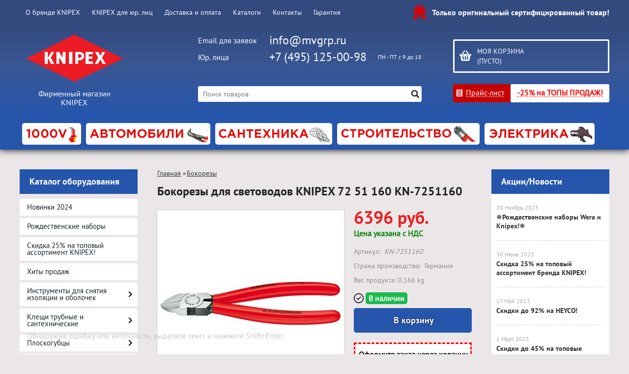

--- FILE ---
content_type: text/html; charset=UTF-8
request_url: https://knipex-shop.ru/product/kusachki-bokovye-dlja-svetovodov-knipex-72-51-160/
body_size: 22453
content:
<!DOCTYPE html>
<html dir="ltr" lang="ru">
<head>
<meta name="viewport" content="width=device-width, initial-scale=1.0" />
	<meta http-equiv="Content-Type" content="text/html; charset=utf-8">
	<base href="https://knipex-shop.ru/">
	<link rel="alternate" type="application/rss+xml" title="RSS 2.0" href="/published/SC/html/scripts/rssfeed.php?type=product_reviews&amp;id=983">	<script>
		var WAROOT_URL = 'https://knipex-shop.ru/';//ok
var CHECK_COOKIE = '';
	</script>
	
<!-- Head start -->
<title>Бокорезы для световодов KNIPEX 72 51 160 KN-7251160 ― KNIPEX</title>



<!-- Script -->
<script>
function ononBB(a){
a.onfocus = function(){
 var value = this.getAttribute('title');
 if(this.value != value) return;
 this.value = ''; 
 }
a.onblur = function(){
 if(this.value != '') return;
 var value = this.getAttribute('title');
 this.value = value;
 } 
}

function ononBBcheck(a){
 var value = a.getAttribute('title');
 if(a.value != value) return;
 a.value = '';
 }
</script>









<script src="/published/SC/html/scripts/js/jquery-1.12.4.min.js"></script>
<link rel="Shortcut Icon" href="https://knipex-shop.ru/favicon.ico" />

<!-- LiveSearch WaClub.ru -->
<script>window.jQuery || document.write('<script src="https://ajax.googleapis.com/ajax/libs/jquery/1.7.2/jquery.min.js"><\/script>')</script>
<script> var WaRoot = "/published/SC/html/scripts", LsExclen = "0"*1; </script>
<script src="/published/SC/html/scripts/waclub/livesearch/js/jquery.autocomplete.js"></script>
<script src="/published/SC/html/scripts/waclub/livesearch/js/jquery.highlight.js"></script>
<script src="/published/SC/html/scripts/waclub/livesearch/js/livesearch.waclub.js"></script>
<!--<script type="text/javascript" language="JavaScript" src="snow.js"></script>-->
<link rel="stylesheet" href="/published/SC/html/scripts/waclub/livesearch/css/livesearch.css" type="text/css">

<!-- LiveSearch WaClub.ru -->



<script>
	$(document).ready(function(){
		$('.forhide').hide();
		$('.forhide input').prop( "disabled", true );
		
		$('a#go').click( function(event){
			event.preventDefault();
			var size = getPageSize();
			var posTop = (window.pageYOffset !== undefined) ? window.pageYOffset : (document.documentElement || document.body.parentNode || document.body).scrollTop;
			posTop += size[3]/2;
			$('#cart_podlozhka').fadeIn(1,
				function(){
					$('#popUpWindow2') 
						.css('display', 'block')
						.animate({opacity: 1, top: posTop}, 200);
			});
		});
		
		$('.closepopup , #cart_podlozhka').click( function(){
			$('#popUpWindow2')
				.css('display', 'none')
				.animate({opacity: 0, top: '0px'}, 200,
					function(){
						$('#cart_podlozhka').fadeOut(1);
					}
			);
			$('#popUpWindow3')
				.css('display', 'none')
				.animate({opacity: 0, top: '0px'}, 200);
		});
		
		$('input[value="CommonQuestion"]').click( function(event){
			$('.forhide').hide();
			$('.forhide input').prop( "disabled", true );
		});
		$('input[value="Pretension"]').click( function(event){
			$('.forhide').show();
			$('.forhide input').prop( "disabled", false );
		});
		
		$('#sendForm').click( function(event){
			event.preventDefault();
			
			var reg = new RegExp(/^(("[\w-\s]+")|([\w-]+(?:\.[\w-]+)*)|("[\w-\s]+")([\w-]+(?:\.[\w-]+)*))(@((?:[\w-]+\.)*\w[\w-]{0,66})\.([a-z]{2,6}(?:\.[a-z]{2})?)$)|(@\[?((25[0-5]\.|2[0-4][0-9]\.|1[0-9]{2}\.|[0-9]{1,2}\.))((25[0-5]|2[0-4][0-9]|1[0-9]{2}|[0-9]{1,2})\.){2}(25[0-5]|2[0-4][0-9]|1[0-9]{2}|[0-9]{1,2})\]?$)/i);
			
			if(!$('#name').val() || !$('#email').val() || !$('#message').val() || (!$('#orderNumber').val() && !$('#orderNumber').prop( "disabled" )) || (!$('#phone').val() && !$('#phone').prop( "disabled" )) ){
				alert('Заполните все необходимые поля!');
			}else if(!(/^([\+]+)*[0-9\x20\x28\x29\-]{6,20}$/).test($('#phone').val()) && !$('#phone').prop( "disabled" )){
				alert('Введите правильный телефон!');
			}else if(!$('#email').val().match(reg)){
				alert('Введите правильный E-mail!');
			}else{
				$.ajax({
					url: "published/SC/html/scripts/sendmail.php",
					type: "POST",
					data: "checksum=irkfg457jtvj57dy&" + $( "#feedbackForm" ).serialize(),
					success: function(){
		
						var size = getPageSize();
						var posTop = (window.pageYOffset !== undefined) ? window.pageYOffset : (document.documentElement || document.body.parentNode || document.body).scrollTop;
						posTop += size[3]/2;
						
						$('#popUpWindow2')
							.css('display', 'none')
							.animate({opacity: 0, top: '0px'}, 200,
								function(){
									$('#cart_podlozhka').fadeOut(1);
									$('#popUpWindow3') 
										.css('display', 'block')
										.animate({opacity: 1, top: posTop}, 200);
								}
						);
					}
				});
			}	
		});
	});
</script>



<script>
$(document).ready(function(){
 
$(window).scroll(function(){
if ($(this).scrollTop() > 2000) {
$('.scrollup').fadeIn();
} else {
$('.scrollup').fadeOut();
}
}); 
$('.scrollup').click(function(){
$("html, body").animate({ scrollTop: 0 }, 600);
return false;
}); 
});
</script>



<!-- <script language="JavaScript" src="snow.js"></script> -->



<!-- Google Tag Manager -->
<script>(function(w,d,s,l,i){w[l]=w[l]||[];w[l].push({'gtm.start':
new Date().getTime(),event:'gtm.js'});var f=d.getElementsByTagName(s)[0],
j=d.createElement(s),dl=l!='dataLayer'?'&l='+l:'';j.async=true;j.src=
'https://www.googletagmanager.com/gtm.js?id='+i+dl;f.parentNode.insertBefore(j,f);
})(window,document,'script','dataLayer','GTM-MRHWWKC');</script>
<!-- End Google Tag Manager -->

<!-- Roistat Counter Start -->
<script>
(function(w, d, s, h, id) {
    w.roistatProjectId = id; w.roistatHost = h;
    var p = d.location.protocol == "https:" ? "https://" : "http://";
    var u = /^.*roistat_visit=[^;]+(.*)?$/.test(d.cookie) ? "/dist/module.js" : "/api/site/1.0/"+id+"/init?referrer="+encodeURIComponent(d.location.href);
    var js = d.createElement(s); js.charset="UTF-8"; js.async = 1; js.src = p+h+u; var js2 = d.getElementsByTagName(s)[0]; js2.parentNode.insertBefore(js, js2);
})(window, document, 'script', 'cloud.roistat.com', 'a278df1cf373083a6c7a1be0bc708b43');
</script>
<!-- Roistat Counter End -->



<link rel="stylesheet" href="/published/SC/html/scripts/waclub/tk/css/jquery.modal.min.css">
<link rel="stylesheet" href="/published/SC/html/scripts/waclub/tk/css/jquery.modal.custom.css">
<script src="/published/SC/html/scripts/waclub/tk/js/jquery.modal.min.js"></script>

<meta name="yandex-verification" content="a084b70987ac8c1b" />
<!-- Head end -->

	<link rel="stylesheet" href="/published/publicdata/WWWKNIPEXSHOPRU/attachments/SC/themes/knipex/overridestyles.css" type="text/css">	<script src="/published/publicdata/WWWKNIPEXSHOPRU/attachments/SC/themes/knipex/head.js"></script>
	<link rel="stylesheet" href="/published/publicdata/WWWKNIPEXSHOPRU/attachments/SC/themes/knipex/main.css?3" type="text/css">
	<link rel="stylesheet" href="/published/SC/html/scripts/css/general.css" type="text/css">
		<link rel="stylesheet" href="/published/SC/html/scripts/css/adaptive.css?10" type="text/css">
		<script src="/published/SC/html/scripts/js/adaptive.js?10"></script>
	<script src="/published/SC/html/scripts/js/functions.js"></script>
	<script src="/published/SC/html/scripts/js/behavior.js"></script>
	<script src="/published/SC/html/scripts/js/widget_checkout.js"></script>
	<script src="/published/SC/html/scripts/js/frame.js"></script>
	<script>
<!--		

var defaultCurrency = {
	display_template: '{value} руб.',
	decimal_places: '0',
	decimal_symbol: '.',
	thousands_delimiter: '',
	getView: function (price){return this.display_template.replace(/\{value\}/, number_format(price, this.decimal_places, this.decimal_symbol, this.thousands_delimiter));}
	};

var ORIG_URL = 'https://knipex-shop.ru/';
var ORIG_LANG_URL = '/';
window.currDispTemplate = defaultCurrency.display_template;
var translate = {};
translate.cnfrm_unsubscribe = 'Вы уверены, что хотите удалить вашу учетную запись в магазине?';
translate.err_input_email = 'Введите правильный электронный адрес';
translate.err_input_nickname = 'Пожалуйста, введите Ваш псевдоним';
translate.err_input_message_subject = 'Пожалуйста, введите тему сообщения';
translate.err_input_price = 'Цена должна быть положительным числом';
function position_this_window(){
	var x = (screen.availWidth - 600) / 2;
	window.resizeTo(600, screen.availHeight - 100);
	window.moveTo(Math.floor(x),50);
}		
//-->
</script>
	<script>window.jQuery || document.write('<script src="https://ajax.googleapis.com/ajax/libs/jquery/1.7.2/jquery.min.js"><\/script>')</script>
<script src="/published/SC/html/scripts/js/waclub.js"></script>
<script>
                var ServiceValue = {

                        "jsURL"   : "/published/SC/html/scripts/waclub/js/",
                        "rootURL" : "/published/SC/html/scripts/waclub/js/",
                        "ajaxURL" : "/published/SC/html/scripts/waclub/ajax/"

                    };
            </script>
 
 <link type="text/css" href="/published/SC/html/scripts/css/waclub.css" rel="stylesheet"> 
 </head> 
 
	<body >
<!--  BODY -->

<style>
    #content {
        padding:0px !important;
    }
    .module-table {
        position:relative;
        float:left;
        border-top:1px solid #bbbbbb;
        border-left:1px solid #bbbbbb;
    }
    .module-table th, .module-table td {
        border-right:1px solid #bbbbbb;
        border-bottom:1px solid #bbbbbb;
        padding:5px 10px;
        position:relative;
        vertical-align:top;
        word-wrap:break-word;
    }
    .module-table td input {
        width:100%;
    }
    .module-table td a {
        font-weight:normal !important;
    }
    .module-table th {
        background-color: #4D90FE;
        background-image: -webkit-gradient(linear,left top,left bottom,from(#4D90FE),to(#4787ED));
        background-image: -webkit-linear-gradient(top,#4D90FE,#4787ED);
        background-image: -moz-linear-gradient(top,#4D90FE,#4787ED);
        background-image: -ms-linear-gradient(top,#4D90FE,#4787ED);
        background-image: -o-linear-gradient(top,#4D90FE,#4787ED);
        background-image: linear-gradient(to bottom,#4D90FE,#4787ED);
        filter: progid:DXImageTransform.Microsoft.gradient(startColorStr='#4d90fe',EndColorStr='#4787ed');
        border-color: #3079ED !important;
        color: white;
        text-shadow: 0px 1px 0px rgba(0, 0, 0, 0.6);
        font-weight:normal;
    }
    .module-clear {
        position:relative;
        float:left;
        width:100%;
        height:1px;
    }
    .module-button {
        position: relative;
        float: left;
        padding: 4px 10px 4px 10px;
        background-color: #E0E0E0;
        border: 1px solid;
        border-color: #CCC #CCC #AAA;
        cursor: pointer;
        text-shadow: 0 1px 0 white;
        border-radius: 2px;
        -moz-box-shadow: inset 0 0 1px #fff;
        -ms-box-shadow: inset 0 0 1px #fff;
        -webkit-box-shadow: inset 0 0 1px white;
        box-shadow: inset 0 0 1px white;
        filter: progid:DXImageTransform.Microsoft.Gradient(GradientType=0,StartColorStr=#fffafafa,EndColorStr=#ffdcdcdc);
        background-image: -moz-linear-gradient(top,#FAFAFA 0,gainsboro 100%);
        background-image: -ms-linear-gradient(top,#FAFAFA 0,gainsboro 100%);
        background-image: -o-linear-gradient(top,#FAFAFA 0,gainsboro 100%);
        background-image: -webkit-gradient(linear,left top,left bottom,color-stop(0,#FAFAFA),color-stop(100%,gainsboro));
        background-image: -webkit-linear-gradient(top,#FAFAFA 0,gainsboro 100%);
        background-image: linear-gradient(to bottom,#FAFAFA 0,gainsboro 100%);
    }

    .module-button:hover {
        background:#ececec;
        box-shadow:0px 1px 1px #c0c0c0;
        -moz-box-shadow: 0px 1px 1px #c0c0c0;
        -ms-box-shadow: 0px 1px 1px #c0c0c0;
        -webkit-box-shadow: 0px 1px 1px #c0c0c0;
        border-color:#a0a0a0;
    }

    .module-button:active {
        border-color: #888 #AAA #CCC;
        -moz-box-shadow: inset 0 1px 5px rgba(0,0,0,0.25),0 1px 0 #fff;
        -ms-box-shadow: inset 0 1px 5px rgba(0,0,0,0.25),0 1px 0 #fff;
        -webkit-box-shadow: inset 0 1px 5px rgba(0, 0, 0, 0.25),0 1px 0 white;
        box-shadow: inset 0 1px 5px rgba(0, 0, 0, 0.25),0 1px 0 white;
        filter: progid:DXImageTransform.Microsoft.Gradient(GradientType=0,StartColorStr=#ffc8c8c8,EndColorStr=#ffe6e6e6);
        background-image: -moz-linear-gradient(top,#C8C8C8 0,#E6E6E6 100%);
        background-image: -ms-linear-gradient(top,#C8C8C8 0,#E6E6E6 100%);
        background-image: -o-linear-gradient(top,#C8C8C8 0,#E6E6E6 100%);
        background-image: -webkit-gradient(linear,left top,left bottom,color-stop(0,#C8C8C8),color-stop(100%,#E6E6E6));
        background-image: -webkit-linear-gradient(top,#C8C8C8 0,#E6E6E6 100%);
        background-image: linear-gradient(to bottom,#C8C8C8 0,#E6E6E6 100%);
    }

    .module-button input {
        position: absolute;
        float: left;
        top: 0px;
        left: 0px;
        width: 100%;
        height: 100%;
        z-index: 2;
        opacity: 0;
    }
    .module-big-button {
        width:100%;
        padding-left:0px !important;
        padding-right:0px !important;
        text-align:center;
        margin-left:-1px;
    }
    .module-clear-form {
        padding:0px;
        margin:0px;
    }
    .module-input {
        padding: 4px;
        outline: none;
        border: 1px solid #B9B9B9;
        border-top-color: #A4A4A4;
        -moz-box-shadow: 0 1px 0 #fff,inset 0 1px 1px rgba(0,0,0,.17);
        -ms-box-shadow: 0 1px 0 #fff,inset 0 1px 1px rgba(0,0,0,.17);
        -webkit-box-shadow: 0 1px 0 white,inset 0 1px 1px rgba(0, 0, 0, .17);
        box-shadow: 0 1px 0 white,inset 0 1px 1px rgba(0, 0, 0, .17);
        -moz-border-radius: 3px;
        -webkit-border-radius: 3px;
        border-radius: 3px;
    }
    .module-textarea {
        padding: 4px;
        outline: none;
        border: 1px solid #B9B9B9;
        border-top-color: #A4A4A4;
        -moz-box-shadow: 0 1px 0 #fff,inset 0 1px 1px rgba(0,0,0,.17);
        -ms-box-shadow: 0 1px 0 #fff,inset 0 1px 1px rgba(0,0,0,.17);
        -webkit-box-shadow: 0 1px 0 white,inset 0 1px 1px rgba(0, 0, 0, .17);
        box-shadow: 0 1px 0 white,inset 0 1px 1px rgba(0, 0, 0, .17);
        -moz-border-radius: 3px;
        -webkit-border-radius: 3px;
        border-radius: 3px;
        resize:vertical;
    }
    .module-modal-main {
        display:none;
        position:fixed;
        top:0px;
        left:0px;
        float:left;
        width:100%;
        height:100%;
        overflow:auto;
        z-index:1000;
        background:rgba(0,0,0,0.6);
    }
    .module-modal-window {
        position:relative;
        margin:0px auto;
        margin-top:64px;
        margin-bottom:100px;
        z-index:101;
        overflow:auto;
    }
    .module-modal-overlay {
        position:absolute;
        float:left;
        width:100%;
        height:100%;
        z-index:99;
    }
    .module-modal-load {
        display:none;
        position:relative;
        float:left;
        width:100%;
        text-align:center;
        padding-top:10px;
        box-shadow:inset 0px 2px 1px rgba(0,0,0,0.2);
    }
    .module-modal-content {
        position:relative;
        float:left;
        width:100%;
        background:white;
        padding:0px 0px 0px 0px;
        font-size: 12px;
        text-align: left;
    }
    .content-table {
        position:relative;
        float:left;
        width:100%;
    }
    .module-button-zone {
        position:fixed;
        width:100%;
        z-index:9999;
    }
    .module-buttons {
        position:relative;
        margin:0px auto;
        left:-8px;
        width:900px;
        height:33px;
        padding:10px 0px;
        background:white;
        border:1px solid #333;
        border-top:0px;
        box-shadow:0px 1px 2px rgba(0,0,0,0.4);
    }
    .module-button-disabled {
        opacity:0.5;
        background:white !important;
    }
    .module-message {
        display: none;
        position:absolute;
        float:left;
        top:16px;
        left:0px;
        width:100%;
        text-align:center;
        font-family:"Tahoma";
    }
    .module-paginator {
        position:absolute;
        float:left;
        left:0px;
        background:rgba(0,0,0,0.4);
        height:34px;
        width:100%;
        text-align:center;
        line-height:33px;
        box-shadow:inset 0px 0px 2px rgba(0,0,0,0.7);
        color:white;
        text-shadow:0px 1px 2px rgba(0,0,0,0.6);
        z-index:100;
        cursor:pointer;
    }
    .module-paginator span {
        position:relative;
        float:left;
        line-height:34px;
        height:34px;
        width:100px;
        color:white;
        text-align:center;
        text-shadow:0px 1px 2px rgba(0,0,0,0.6);
    }
    .module-now-page {
        position:relative;
    }
    .module-modal-window {
        width:400px;
        margin-top:50px;
        padding:5px;
        border-radius:3px;
        background:#F1F1F1;
    }
    .module-modal-content {
        background:transparent !important;
    }
    .module-form-wrap {
        position:relative;
        float:left;
        width:352px;
        margin-left:24px;
    }
    .module-form-header {
        position:relative;
        float:left;
        width:100%;
    }
    .module-form-header h2 {
        font-weight: normal;
        text-align: center;
        font-size: 1.538em;
        margin:7px 0px;
    }
    .module-form-content {
        position:relative;
        float:left;
        width:100%;
        border-bottom: 1px dotted #787878;
        border-top: 1px dotted #787878;
        margin: 1em 0;
        padding-bottom: 1.5em;
        margin-top:0px;
    }
    .module-form-text {
        position:relative;
        float:left;
        width:100%;
        padding-top: 0.231em;
        padding-bottom: 0.385em;
    }
    .module-form-elements {
        position:relative;
        float:left;
        width:100%;
        padding-top: 1em;
    }
    .module-form-label {
        position:relative;
        float:left;
        width:100%;
        padding-top: 1em;
    }
    .module-form-label label {
        display: block;
        padding-bottom: 0.385em;
        padding-top: 0.231em;
        text-align:left;
    }
    .module-form-value {
        position:relative;
        float:left;
        width:100%;
    }
    .module-form-value textarea {
        border: 1px solid #CDCDCD;
        padding: 0.385em;
        margin: 0 auto;
        width: 100%;
        resize:vertical;
    }
    .module-form-info {
        position:relative;
        float:left;
        width:100%;
        margin-top:17px;
    }
    .module-form-process {
        position:relative;
        float:left;
        width:100%;
    }
    .module-form-send {
        display:none;
        position:relative;
        float:left;
        width:100%;
    }
    .module-form-send-text {
        position:relative;
        float:left;
        width:100%;
        color: #080;
        padding-top: 30px;
        padding-bottom:10px;
        font-weight: bold;
    }
    .module-form-button {
        width:330px;
        padding-top:8px;
        padding-bottom:8px;
        margin-bottom:7px;
        text-align:center;
    }
    .module-x-close {
        position:absolute;
        float:left;
        right:3px;
        top:0px;
        z-index:10;
        cursor:pointer;
        color:#333;
    }
    .module-x-close:hover {
        color:black;
    }
</style>

<script>
    $(document).ready(function() {
        $('body').keyup(function(e) {
            if (e.keyCode == 13 && e.shiftKey) {
                var text = GetSelectionText();
                var url = location.href;

                if(text != '') {
                    ShowModal(text,url);
                }
            }
        });
       $('body').on('click', '.error-send', function(){
            SendError();
        });
        $('body').on('click', '.error-close', function(){
            CloseModal();
        });

    });

    function SendError() {

        var url = $('.module-form-textarea-url').val();
        var text = $('.module-form-textarea-error').val();
        var comment = $('.module-form-textarea-comment').val();

        $.post(location.href,{'action_ajax':'send_error',url:url,text:text,comment:comment});

        $('.module-form-send').show();
        $('.module-form-process').hide();
    }

    function GetSelectionText() {
        var txt = '';
        if (txt = window.getSelection) {
            txt = window.getSelection().toString();
        } else {
            txt = document.selection.createRange().text;
        }
        return txt;
    }

    function ShowModal(text,url) {

	$.ajax({
		type: "GET",
		url: '/get-x.php?text='+text+'&url='+url,
		cache: false,
		success:function(data){
			$('.module-modal-main').html(data); 
		        $('.module-modal-main').show();
		}
	});
    }


    function CloseModal() {
        $('body').css({'overflow':'auto'});
        $('.module-modal-main').hide();
    }
</script>

<div class="module-modal-main"></div>
<link rel="stylesheet" href="/published/SC/html/scripts/css/popup.css" type="text/css">
<div id="popUpWindow2" class="popUpWindow" style="width: 520px; height: auto; position: absolute; left: 50%; opacity: 1; z-index: 820; margin: -275px auto 0 -240px; display: none;" rel="feedback">
	<div class="rel-pos h0 w100" style="z-index:2000;">
		<div class="abs-pos dspl_b closepopup curs-point sprCommon logoutDagger mt-8 mr-5" title="закрыть" style="right:0;left:auto;top:0;z-index:20002;"></div>
	</div>
	<div class="form-with-rounded-border pie" style="box-shadow: 0px 1px 5px rgba(0, 0, 0, 0.6); border-radius: 10px; border: medium none; width: 520px; height: auto; padding-top: 0px;">
		<div class="pie form-head" style="background-color: rgb(233, 233, 233);">
			<table style="margin: 0;">
				<tbody>
					<tr>
						<td class="form-head-image" valign="middle" style="padding:0 5px 0 0;"> </td>
						<td class="form-head-name fs-18 fst-b" style="color: rgb(0, 0, 0);">Обратная связь</td>
					</tr>
				</tbody>
			</table>
		</div>
		<div class="form-content" style="">
			<div id="feedback">
				<div class="feedback">
					<form id="feedbackForm" method="post" enctype="multipart/form-data" action="">
						<div class="d_table">
							<div class="rel-pos formItem">
								<div class="lSide pdr-20 align-l">
									<label for="name">
										Ваше имя:
										<span class="c-red">*</span>
									</label>
								</div>
								<div class="rSide align-l">
									<input id="name" type="text" placeholder="Фамилия Имя Отчество" data-required="1" value="" name="name">
									<div class="c-red errorText abs-pos dspl_n fs-11 fst-i"></div>
								</div>
							</div>
							<br class="a-clear-b">
							<div class="rel-pos formItem">
								<div class="lSide pdr-20 align-l">
									<label for="requestType">Тип обращения:</label>
								</div>
								<div class="rSide align-l">
									<input type="radio" name="requestType" value="CommonQuestion" checked> Сказать “Спасибо” или оставить совет<br>
									<input type="radio" name="requestType" value="Pretension"> Написать претензию
								</div>
							</div>
							<br class="a-clear-b">
							<div id="feedbackContent">
								<div class="rel-pos formItem forhide">
									<div class="lSide pdr-20 align-l">
										<label for="phone">
											Телефон:
											<span class="c-red">*</span>
										</label>
									</div>
									<div class="rSide">
										<input id="phone" type="text" data-required="1" value="7" name="phone">
										<div class="c-red errorText abs-pos dspl_n fs-11 fst-i"></div>
									</div>
								</div>
								<br class="a-clear-b forhide">
								<div class="rel-pos formItem">
									<div class="lSide pdr-20 align-l">
										<label for="email">
											Email:
											<span class="c-red">*</span>
										</label>
									</div>
									<div class="rSide">
										<input id="email" type="text" data-required="1" value="" name="email">
										<div class="c-red errorText abs-pos dspl_n fs-11 fst-i"></div>
									</div>
								</div>
								<br class="a-clear-b">
								<div class="rel-pos formItem forhide">
									<div class="lSide pdr-20 align-l">
										<label for="orderNumber">
											Номер заказа:
											<span class="c-red">*</span>
										</label>
									</div>
									<div class="rSide">
										<input id="orderNumber" type="text" data-required="1" name="orderNumber">
										<div class="c-red errorText abs-pos dspl_n fs-11 fst-i"></div>
									</div>
								</div>
								<br class="a-clear-b forhide">
								<div class="rel-pos formItem">
									<div class="lSide pdr-20 align-l">
										<label for="message">
											Сообщение:
											<span class="c-red">*</span>
										</label>
									</div>
									<div class="rSide">
										<textarea id="message" data-required="1" name="message"></textarea>
										<div class="c-red errorText abs-pos dspl_n fs-11 fst-i"></div>
									</div>
								</div>
								<br class="a-clear-b">
								<div class="rel-pos formItem">
									<div class="lSide">&nbsp;</div>
									<div class="rSide rel-pos">
										<input id="juristicPerson" class="valign-m m-0 mr-5" type="checkbox" name="juristicPerson">
										<label class="valign-m" for="juristicPerson">Я представитель юридического лица</label>
									</div>
								</div>
							</div>
							<br class="a-clear-b">
							<p>Нажимая на кнопку «Отправить», я даю <a href="/auxpage_privacy-policy/">согласие на обработку персональных данных</a></p>
							<br class="a-clear-b">
							<div class="rel-pos formItem">
								<div class="lSide pdr-20 align-r">&nbsp;</div>
								<div class="rSide align-l">
									<a id="sendForm" class="tdec-none futuraMC align-c crns8 fs-20 dspl_b buttonBlue buttonPres c-white" data-pagetype="Pretension" href="">Отправить</a>
								</div>
							</div>
						</div>
					</form>
				</div>
			</div>
			<br style="clear:both;">
		</div>
	</div>
</div>
<div id="cart_podlozhka" style="display: none;"> </div>

<div id="popUpWindow3" class="popUpWindow" style="width: 325px; height: auto; position: absolute; left: 50%; opacity: 1; z-index: 830; margin: -30px auto 0 -163px; display: none;" rel="successPopUp">
	<div class="rel-pos h0 w100" style="z-index:2000;">
		<div class="abs-pos dspl_b closepopup curs-point sprCommon logoutDagger mt-8 mr-5" title="закрыть" style="right:0;left:auto;top:0;z-index:20002;"></div>
	</div>
	<div class="form-with-rounded-border pie" style="box-shadow: 0px 1px 5px rgba(0, 0, 0, 0.6); border-radius: 10px; border: medium none; width: 325px; height: auto; padding-top: 10px;">
		<div class="form-content" style="">
			<div id="successPopUp" class="dspl_n" style="display: block;">
				<div id="succ-one-click" style="margin-top: -20px;">
					<div class="fs-15 lh-27 c-gray3 fst-b mb-2 align-l">
						<span class="sprCommon iconOkGreen dspl_ib mr-5 dspl_ib curs-point" onclick="$(this).parents('.popUpWindow').find('.closepopup').click()"></span>
						Ваш запрос принят.
					</div>
					<div class="fs-13 success-text align-l" style="padding: 0 13px 0 36px;">Спасибо. Ждите ответа по email</div>
				</div>
			</div>
			<br style="clear:both;">
		</div>
	</div>
</div>













<div class="clearfix mw1200">
	<div id="header-top-menu">
		<!-- cpt_container_start -->
		<div class="wrapper--box">
			<div class="clearfix">
				<div class="fl">
					
<div class="cpt_auxpages_navigation"><ul class="horizontal"><li><a href="/auxpage_o-brende-knipex/">О бренде KNIPEX</a></li><li><a href="/auxpage_knipex-optom/">KNIPEX для юр. лиц</a></li><li><a href="/auxpage_2/">Доставка и оплата</a></li><li><a href="/auxpage_elektronnye-katalogi/">Каталоги</a></li><li><a href="/auxpage_kontakty/">Контакты</a></li><li><a href="/auxpage_garantija/">Гарантия</a></li></ul></div>

				</div>
				<div class="fl">
					<div class="cpt_auxpages_navigation">
						<ul class="horizontal">
							<!--<li><a href="#" id="go"><span> Предложения / пожаловаться </span> </a></li>-->
						</ul>
					</div>
				</div>
				<div class="fr box--original">
					<span class="main-sprite original"></span>
					<span class="original--text">Только оригинальный сертифицированный товар!</span>
				</div>
			</div>
		</div>
		<!-- cpt_container_end -->
	</div>
	<div class="header--box clearfix">
		<div class="wrapper--box">
			<div class="logo--box">
							<a href="/" class="logo--url">
					<img src="/published/publicdata/WWWKNIPEXSHOPRU/attachments/SC/themes/knipex/images/logo.png" alt="logo">
				</a>
							<p class="logo--text">Фирменный магазин KNIPEX</p>
			</div>
						<div class="middle--box">

				<div class="phones--box clearfix">
					<!--<div class="clearfix phones-box--row">
						<p class="phones--box--one">Розничный магазин</p>
						<p class="phones--box--two"><a class="telephone" href="tel:+74951250098">+7 (495) 125-00-98</a></p>
						<p class="phones--box--thee">Всегда с 10 до 21</p>
					</div>-->
					<div class="clearfix phones-box--row">
						<p class="phones--box--one">Email для заявок</p>
						<p class="phones--box--two"><a class="telephone" href="mailto:info@mvgrp.ru">info@mvgrp.ru</a></p> 
						<p class="phones--box--thee"></p>
					</div>
					<div class="clearfix phones-box--row">
						<p class="phones--box--one">Юр. лица</p>
						<p class="phones--box--two"><a class="telephone" href="tel:+74951250098">+7 (495) 125-00-98</a></p>
						<p class="phones--box--thee">ПН - ПТ с 9 до 18</p>
					</div>
				</div>


				
				<style>
					.phones--box{padding:15px 0;box-sizing:border-box;}
					.phones--box p{color:rgb(255,255,255);font-family:PTSans,helvetica,sans-serif;font-size:16px;line-height:28px;display:block;float:left;margin: 0;}
					.phones-box--row{padding:3px 0;}
					p.phones--box--thee{font-size:12px;display:block;float:right;}
					p.phones--box--two{font-size:24px;}
					p.phones--box--one{display:block;float:left;margin-right:10px;width:140px;margin: 0;}
				</style>
				
				<div id="header_Search">
					<!-- cpt_container_start -->
					
<div class="cpt_product_search"><form action="/livesearch/" method="get">
<input type="text" id="searchstring" name="q" value='' placeholder="Поиск товаров" class="input_message2" required onchange="this.value=this.value.trim();" >
<input type="submit" class="search-btn" value="Найти" >
</form></div>

					<!-- cpt_container_end -->
				</div>
			</div>
			
			<div class="cart--box clearfix">
				<!-- cpt_container_start -->
				
<div class="cpt_shopping_cart_info">					<a class="hndl_proceed_checkout" rel="nofollow" href="/cart/">
		<div class="clearfix">
			<div>
				Моя корзина
			</div>
	
				<div id="shpcrtgc">(пусто)</div>
			<div id="shpcrtca">&nbsp;</div>
			</div>
	</a>
</div>

				<!-- cpt_container_end -->
				<div id="header_Catalog">


					<div class="btn_price"><a target="_blank" href="/pricelist">Прайс-лист</a></div>

<!--КНОПКА КАТАЛОГ-->
<!--<div class="btn_catalog"> <a target="_blank" href="https://knipex-shop.ru/auxpage_elektronnye-katalogi/" style="color: red;font-weight: bold;">PDF КАТАЛОГИ</a></div>-->
<div class="btn_catalog"><a target="_blank" href="https://knipex-shop.ru/category/pod-akciju/" style="color: red;font-weight: bold;">-25% на ТОПЫ ПРОДАЖ!</a></div>


				</div>
			</div>                
		</div>
	</div>     
	        		
    <div class="header--menubox clearfix" style="padding-top:10px">
        <div class="wrapper--box">                   
			<div class="clearfix">
            	<ul class="clearfix">
                                    <li class="headermenu--item" >                            
                        <a href='/category/vde-inustrument/' class="headermenu--url">
                            <img src="/published/publicdata/WWWKNIPEXSHOPRU/attachments/SC/HMI/kat_knipex_vdeic.jpg" alt="1000 VDE Диэлектрический инструмент "/>
                        </a>
                                                    <ul>
                                                            <li class="headermenu--itemsubcat" >                            
                                    <a href='/category/kleshi-perestavnye_ts/' class="subCat--url">
                                        Клещи переставные
                                    </a>
                                </li>
                                                            <li class="headermenu--itemsubcat" >                            
                                    <a href='/category/kleshi_zp/' class="subCat--url">
                                        Клещи
                                    </a>
                                </li>
                                                            <li class="headermenu--itemsubcat" >                            
                                    <a href='/category/bokorezy_vde/' class="subCat--url">
                                        Бокорезы
                                    </a>
                                </li>
                                                            <li class="headermenu--itemsubcat" >                            
                                    <a href='/category/ploskogubcy-kruglogubcy-dlinnogubcy/' class="subCat--url">
                                        Плоскогубцы, круглогубцы, длинногубцы
                                    </a>
                                </li>
                                                            <li class="headermenu--itemsubcat" >                            
                                    <a href='/category/otvertki/' class="subCat--url">
                                        Отвертки
                                    </a>
                                </li>
                                                            <li class="headermenu--itemsubcat" >                            
                                    <a href='/category/golovki_91/' class="subCat--url">
                                        Головки
                                    </a>
                                </li>
                                                            <li class="headermenu--itemsubcat" >                            
                                    <a href='/category/kljuchi_1r/' class="subCat--url">
                                        Ключи
                                    </a>
                                </li>
                                                            <li class="headermenu--itemsubcat" >                            
                                    <a href='/category/nozhi-i-nozhnicy/' class="subCat--url">
                                        Ножи и ножницы
                                    </a>
                                </li>
                                                            <li class="headermenu--itemsubcat" >                            
                                    <a href='/category/chemodany-ukomplektovannye_x9/' class="subCat--url">
                                        Чемоданы укомплектованные
                                    </a>
                                </li>
                                                            <li class="headermenu--itemsubcat" >                            
                                    <a href='/category/raznoe_7z/' class="subCat--url">
                                        Разное
                                    </a>
                                </li>
                                                        </ul>
                                            </li>
                                    <li class="headermenu--item" >                            
                        <a href='/category/assortiment-avtomobilnyj/' class="headermenu--url">
                            <img src="/published/publicdata/WWWKNIPEXSHOPRU/attachments/SC/HMI/kat_auto8n.jpg" alt="Ассортимент автомобильный"/>
                        </a>
                                                    <ul>
                                                            <li class="headermenu--itemsubcat" >                            
                                    <a href='/category/bokorezy_avto/' class="subCat--url">
                                        Бокорезы
                                    </a>
                                </li>
                                                            <li class="headermenu--itemsubcat" >                            
                                    <a href='/category/kleshi_xn/' class="subCat--url">
                                        Клещи
                                    </a>
                                </li>
                                                            <li class="headermenu--itemsubcat" >                            
                                    <a href='/category/kleshi-vjazalnye_fa/' class="subCat--url">
                                        Клещи вязальные
                                    </a>
                                </li>
                                                            <li class="headermenu--itemsubcat" >                            
                                    <a href='/category/kleshi-zazhimnye/' class="subCat--url">
                                        Клещи зажимные
                                    </a>
                                </li>
                                                            <li class="headermenu--itemsubcat" >                            
                                    <a href='/category/kleshi-zahvatnye-avtomobilnyj-assortiment/' class="subCat--url">
                                        Клещи захватные
                                    </a>
                                </li>
                                                            <li class="headermenu--itemsubcat" >                            
                                    <a href='/category/kleshi-perestavnie-auto/' class="subCat--url">
                                        Клещи переставные
                                    </a>
                                </li>
                                                            <li class="headermenu--itemsubcat" >                            
                                    <a href='/category/kusachki-torcevye_n8/' class="subCat--url">
                                        Кусачки торцевые
                                    </a>
                                </li>
                                                            <li class="headermenu--itemsubcat" >                            
                                    <a href='/category/ploskogubcy_ww/' class="subCat--url">
                                        Плоскогубцы
                                    </a>
                                </li>
                                                            <li class="headermenu--itemsubcat" >                            
                                    <a href='/category/shipcy-dlja-stopornyh-kolec/' class="subCat--url">
                                        Щипцы для стопорных колец
                                    </a>
                                </li>
                                                            <li class="headermenu--itemsubcat" >                            
                                    <a href='/category/nabory-instrumentov_k2/' class="subCat--url">
                                        Наборы инструментов
                                    </a>
                                </li>
                                                        </ul>
                                            </li>
                                    <li class="headermenu--item" >                            
                        <a href='/category/santehnika/' class="headermenu--url">
                            <img src="/published/publicdata/WWWKNIPEXSHOPRU/attachments/SC/HMI/kat_santehnikaip.jpg" alt="Ассортимент сантехника и отопление"/>
                        </a>
                                                    <ul>
                                                            <li class="headermenu--itemsubcat" >                            
                                    <a href='/category/kleshi-razvodnye/' class="subCat--url">
                                        Клещи разводные
                                    </a>
                                </li>
                                                            <li class="headermenu--itemsubcat" >                            
                                    <a href='/category/kleshi-perestavnye-gaechnyj-kljuch/' class="subCat--url">
                                        Переставные гаечные ключи
                                    </a>
                                </li>
                                                            <li class="headermenu--itemsubcat" >                            
                                    <a href='/category/kleshi-perestavnie/' class="subCat--url">
                                        Клещи переставные
                                    </a>
                                </li>
                                                            <li class="headermenu--itemsubcat" >                            
                                    <a href='/category/boltorezy_x0/' class="subCat--url">
                                        Болторезы
                                    </a>
                                </li>
                                                            <li class="headermenu--itemsubcat" >                            
                                    <a href='/category/truborezy_n5/' class="subCat--url">
                                        Труборезы
                                    </a>
                                </li>
                                                            <li class="headermenu--itemsubcat" >                            
                                    <a href='/category/bokorezy_santechn/' class="subCat--url">
                                        Бокорезы
                                    </a>
                                </li>
                                                            <li class="headermenu--itemsubcat" >                            
                                    <a href='/category/nozhnicy_uw/' class="subCat--url">
                                        Ножницы
                                    </a>
                                </li>
                                                        </ul>
                                            </li>
                                    <li class="headermenu--item" >                            
                        <a href='/category/assortiment-stroitelstvo/' class="headermenu--url">
                            <img src="/published/publicdata/WWWKNIPEXSHOPRU/attachments/SC/HMI/kat_stroitelstvo60.jpg" alt="Ассортимент строительство"/>
                        </a>
                                                    <ul>
                                                            <li class="headermenu--itemsubcat" >                            
                                    <a href='/category/boltorezy/' class="subCat--url">
                                        Болторезы
                                    </a>
                                </li>
                                                            <li class="headermenu--itemsubcat" >                            
                                    <a href='/category/dvuruchnye-boltorezy/' class="subCat--url">
                                        Двуручные болторезы
                                    </a>
                                </li>
                                                            <li class="headermenu--itemsubcat" >                            
                                    <a href='/category/truborezy/' class="subCat--url">
                                        Труборезы
                                    </a>
                                </li>
                                                            <li class="headermenu--itemsubcat" >                            
                                    <a href='/category/trosorezy/' class="subCat--url">
                                        Тросорезы
                                    </a>
                                </li>
                                                            <li class="headermenu--itemsubcat" >                            
                                    <a href='/category/kabelerezy/' class="subCat--url">
                                        Кабелерезы
                                    </a>
                                </li>
                                                            <li class="headermenu--itemsubcat" >                            
                                    <a href='/category/kleshi-vjazalnye_a6/' class="subCat--url">
                                        Клещи вязальные
                                    </a>
                                </li>
                                                            <li class="headermenu--itemsubcat" >                            
                                    <a href='/category/bokorezy-twinforce/' class="subCat--url">
                                        Бокорезы TwinForce
                                    </a>
                                </li>
                                                            <li class="headermenu--itemsubcat" >                            
                                    <a href='/category/kusachki-torcevye_ii/' class="subCat--url">
                                        Кусачки торцевые
                                    </a>
                                </li>
                                                            <li class="headermenu--itemsubcat" >                            
                                    <a href='/category/montazhnye-kleshi/' class="subCat--url">
                                        Монтажные клещи
                                    </a>
                                </li>
                                                            <li class="headermenu--itemsubcat" >                            
                                    <a href='/category/nozhnicy-dlja-rezki-armaturnoj-setki/' class="subCat--url">
                                        Ножницы для резки арматурной сетки
                                    </a>
                                </li>
                                                            <li class="headermenu--itemsubcat" >                            
                                    <a href='/category/nabory-instrumentov/' class="subCat--url">
                                        Наборы инструментов
                                    </a>
                                </li>
                                                        </ul>
                                            </li>
                                    <li class="headermenu--item" >                            
                        <a href='/category/elektrika/' class="headermenu--url">
                            <img src="/published/publicdata/WWWKNIPEXSHOPRU/attachments/SC/HMI/kat_electrods.jpg" alt="Ассортимент электротехника"/>
                        </a>
                                                    <ul>
                                                            <li class="headermenu--itemsubcat" >                            
                                    <a href='/category/bokorezy_electrotecn/' class="subCat--url">
                                        Бокорезы
                                    </a>
                                </li>
                                                            <li class="headermenu--itemsubcat" >                            
                                    <a href='/category/opressovka-i-obzhim-kabelja/' class="subCat--url">
                                        Опрессовка кабеля
                                    </a>
                                </li>
                                                            <li class="headermenu--itemsubcat" >                            
                                    <a href='/category/instrumenty-dlja-snjatija-obolochek/' class="subCat--url">
                                        Удаление изоляции
                                    </a>
                                </li>
                                                            <li class="headermenu--itemsubcat" >                            
                                    <a href='/category/ploskogubcy_dp/' class="subCat--url">
                                        Плоскогубцы
                                    </a>
                                </li>
                                                            <li class="headermenu--itemsubcat" >                            
                                    <a href='/category/kusachki/' class="subCat--url">
                                        Кусачки
                                    </a>
                                </li>
                                                            <li class="headermenu--itemsubcat" >                            
                                    <a href='/category/nozhnicy/' class="subCat--url">
                                        Ножи и ножницы
                                    </a>
                                </li>
                                                            <li class="headermenu--itemsubcat" >                            
                                    <a href='/category/kljuchi/' class="subCat--url">
                                        Ключи для электрошкафов
                                    </a>
                                </li>
                                                            <li class="headermenu--itemsubcat" >                            
                                    <a href='/category/fonarik/' class="subCat--url">
                                        Лампа
                                    </a>
                                </li>
                                                            <li class="headermenu--itemsubcat" >                            
                                    <a href='/category/kabelnye-nakonechniki_gg/' class="subCat--url">
                                        Кабельные наконечники
                                    </a>
                                </li>
                                                        </ul>
                                            </li>
                            	</ul>     
            </div>
        </div>
    </div>	
</div>

<div class="all_wrapper">
	<div class="clearfix" style="width:100%;"> 
		<div class="clearfix">
			<div style="float:left;" id="container_left_sidebar">
				<!-- cpt_container_start -->
				<div class="box-title">
					Каталог оборудования
				</div>
				<!--
<div class="cpt_custom_html"><div class="col_header bluebg">Каталог</div></div>
-->
				<!-- cpt_container_end -->
	        	<!-- cpt_container_start -->
	        	
<div class="cpt_category_tree"><ul class="menu-h"><li class="p-menu-v"><a href="/category/novinki-2024/">Новинки 2024</a></li><li class="p-menu-v"><a href="/category/rozhdestvenskie-nabory/">Рождественские наборы</a></li><li class="p-menu-v"><a href="/category/pod-akciju/">Скидка 25% на топовый ассортимент KNIPEX!</a></li><li class="p-menu-v"><a href="/category/hity-prodazh/">Хиты продаж</a></li><li class="p-menu-v"><a href="/category/instrumenty-dlja-udalenija-izoljacii-i-obolochek/">Инструменты для снятия изоляции и оболочек</a><i class="ico-angle-right"></i><ul class="menu-v "><li class="child"><a href="/category/avtomaticheskie/">Автоматические стрипперы</a></li><li class="child"><a href="/category/instrument-dlja-razdelki-koaksialnyh-kabelej/">Инструмент для разделки коаксиальных кабелей</a></li><li class="child"><a href="/category/dlja-rabot-s-optovolokonnym-kabelem/">Для работ с оптоволоконным кабелем</a></li><li class="child"><a href="/category/kleshi-ploskogubcy-kusachki/">Клещи, плоскогубцы, кусачки, бокорезы</a></li><li class="child"><a href="/category/nozhi_b0/">Ножи монтерские для зачистки кабеля</a></li><li class="child"><a href="/category/instrument-dlja-snjatija-obolochki-s-silovyh-kabelej/">Инструмент для снятия оболочки с силовых кабелей</a></li><li class="child"><a href="/category/instrument-dlja-zachistki-vitoj-pary/">Инструмент для зачистки витой пары</a></li><li class="child"><a href="/category/kompaktnye-strippery/">Компактные стрипперы и пинцет</a></li></ul></li><li class="p-menu-v"><a href="/category/kleshi-trubnye-i-santehnicheskie/">Клещи трубные и сантехнические</a><i class="ico-angle-right"></i><ul class="menu-v "><li class="child"><a href="/category/kleshi-alligator/">Клещи Alligator</a></li><li class="child"><a href="/category/kleshi-cobra-i-alligator/">Клещи Cobra</a></li><li class="child"><a href="/category/kleshi-trubnye/">Клещи переставные</a></li><li class="child"><a href="/category/kleshi-razvodnye_a6/">Клещи разводные</a></li></ul></li><li class="p-menu-v"><a href="/category/ploskogobcy/">Плоскогубцы</a><i class="ico-angle-right"></i><ul class="menu-v "><li class="child"><a href="/category/ploskogubcy-zahvatnye/">Плоскогубцы комбинированные</a></li><li class="child"><a href="/category/ploskogubcy-zahvatnye_6u/">Плоскогубцы захватные</a></li></ul></li><li class="p-menu-v"><a href="/category/bokorezy/">Бокорезы</a></li><li class="p-menu-v"><a href="/category/instrumenty-dlja-rezanija/">Кусачки</a><i class="ico-angle-right"></i><ul class="menu-v "><li class="child"><a href="/category/kusachki-torcevye/">Кусачки торцевые</a></li></ul></li><li class="p-menu-v"><a href="/category/boltorezy-knipex/">Болторезы</a><i class="ico-angle-right"></i><ul class="menu-v "><li class="child"><a href="/category/boltorez-kobolt/">Болторезы CoBolt</a></li><li class="child"><a href="/category/boltorezy-dvuruchnye-usilennye/">Болторезы двуручные усиленные</a></li><li class="child"><a href="/category/torcevye-boltorezy/">Болторезы торцевые</a></li></ul></li><li class="p-menu-v"><a href="/category/shipcy-dlja-stopornyh-kolec_my/">Щипцы для стопорных колец</a></li><li class="p-menu-v"><a href="/category/kleshi_ck/">Клещи</a><i class="ico-angle-right"></i><ul class="menu-v "><li class="child"><a href="/category/kleshi-zahvatnye/">Клещи захватные</a></li><li class="child"><a href="/category/kleshi/">Клещи зажимные</a></li><li class="child"><a href="/category/kleshi-vjazalnye/">Kлещи вязальные</a></li><li class="child"><a href="/category/specialnye-kleshi-i-lampa-dlja-instrumenta/">Специальные клещи и лампа</a></li></ul></li><li class="p-menu-v"><a href="/category/nozhnicy-dlja-rezki-kabelja-i-provolochnyh-trosov/">Ножницы для резки кабеля и проволочных тросов</a></li><li class="p-menu-v"><a href="/category/kleshi-dlja-opressovki/">Опрессовка и обжим кабеля</a></li><li class="p-menu-v"><a href="/category/instrumenty-elektroizolirovannye/">Инструменты электроизолированные</a><i class="ico-angle-right"></i><ul class="menu-v "><li class="child"><a href="/category/bokorezy_electroizolirovannye/">Бокорезы</a></li><li class="child"><a href="/category/kleshi_nd/">Клещи</a></li><li class="child"><a href="/category/kleshi-perestavnye/">Клещи переставные</a></li><li class="child"><a href="/category/ploskogubcy/">Плоскогубцы, круглогубцы, длинногубцы</a></li><li class="child"><a href="/category/kljuchi-gaechnye-rozhkovye-odnostoronnie/">Ключи</a></li><li class="child"><a href="/category/otvyortki/">Отвёртки</a></li><li class="child"><a href="/category/golovki/">Головки</a></li><li class="child"><a href="/category/nozhi/">Ножи и ножницы</a></li><li class="child"><a href="/category/raznoe/">Разное</a></li><li class="child"><a href="/category/chemodany-ukomplektovannye/">Чемоданы укомплектованные</a></li></ul></li><li class="p-menu-v"><a href="/category/portfeli-i-chemodany-dlja-instrumentov/">Портфели и чемоданы для инструментов</a></li><li class="p-menu-v"><a href="/category/nabory/">Наборы инструментов и комплектующих</a><i class="ico-angle-right"></i><ul class="menu-v "><li class="child"><a href="/category/nastolnye-displei/">Настольные дисплеи</a></li><li class="child"><a href="/category/instrumentov-i-komplektujushih/">Наборы инструментов</a></li><li class="child"><a href="/category/nabory-elektroizolirovannyh-instrumentov/">Наборы электроизолированных инструментов</a></li><li class="child"><a href="/category/nabory-instrumentov-dlja-precizionnyh-rabot_2s/">Наборы инструментов для прецизионных работ</a></li><li class="child"><a href="/category/komplekt-shipcov-dlja-stopornyh-kolec/">Щипцы для стопорных колец</a></li><li class="child"><a href="/category/lozhement/">Наборы инструментов во вкладышах из поропласта</a></li></ul></li><li class="p-menu-v"><a href="/category/instrumenty-dlja-precizionnyh-rabot/">Инструменты для прецизионных работ</a><i class="ico-angle-right"></i><ul class="menu-v "><li class="child"><a href="/category/kusachki-precizionnye/">Кусачки и бокорезы прецизионные</a></li><li class="child"><a href="/category/pincety-dlja-precizionnyh-rabot/">Пинцеты для прецизионных работ</a></li><li class="child"><a href="/category/nabory-instrumentov-dlja-precizionnyh-rabot/">Наборы прецизионных инструментов</a></li></ul></li><li class="p-menu-v"><a href="/category/kljuchi-dlja-elektroshkafov/">Ключи для электрошкафов</a></li><li class="p-menu-v"><a href="/category/kabelnye-nakonechniki/">Кабельные наконечники</a><i class="ico-angle-right"></i><ul class="menu-v "><li class="child"><a href="/category/nabory-s-kontaktnymi-gilzami/">Наборы с контактными гильзами</a></li><li class="child"><a href="/category/nabor-kabelnyh-nakonechnikov-s-instrumentom-dlja-opressovki/">Наборы с инструментом для опрессовки</a></li></ul></li><li class="p-menu-v"><a href="/category/aksessuary/">Система Tethered Tools</a></li><li class="p-menu-v"><a href="/category/instrumenty-s-mashinnym-privodom/">Инструменты с машинным приводом</a></li><li class="p-menu-v"><a href="/category/zapasnye-chasti/">Запасные части</a></li><li class="p-menu-v"><a href="/category/oborudovanie-dlja-torgovli/">Оборудование для торговли</a></li></ul></div>

	        	<!-- cpt_container_end -->
				<!--<div class="delivery--box">-->
                     <div class="delivery--box">
	          	<div class="box-title">
	            	Доставка
	          	</div>
                                                                     
        <a href="/auxpage_2/" target="_blank"><img class="lazy" src="/img/0.png" data-src="/published/publicdata/WWWKNIPEXSHOPRU/attachments/SC/themes/knipex/images/delivery.png" alt="Картинка доставки"></a>
                              
                    </div>

	        	<!-- cpt_container_start -->
                    <div class="delivery--box">
                        <div style="padding-left:8px;" class="box-title">Доставка в любую точку РФ</div>
                        <img class="lazy" src="/img/0.png" data-src="/logos/del-tk-240.jpg" width="240" alt="del-tk" ></a>
                    </div>
<div class="social-mvgrp-icons">
     <!--<div class="fb-mvgrp">
	    <a href="https://www.facebook.com/MVGRP/?ref=bookmarks" target="_blank"><img class="lazy" src="/img/0.png" data-src="published/publicdata/WWWKNIPEXSHOPRU/attachments/SC/themes/knipex/images/fb-mvgrp.png" width="70px"></a>			
     </div>-->
     <!-- <div class="vk-mvgrp">
	    <a href="https://vk.com/mvgrp_ru" target="_blank"><img class="lazy" src="/img/0.png" data-src="published/publicdata/WWWKNIPEXSHOPRU/attachments/SC/themes/knipex/images/vk-mvgrp.png" width="70px"></a>			
    </div><!-- 
   <!-- <div class="inst-mvgrp">
	<a href="https://www.instagram.com/mvgrp/" target="_blank"><img class="lazy" src="/img/0.png" data-src="published/publicdata/WWWKNIPEXSHOPRU/attachments/SC/themes/knipex/images/inst-mvgrp.png" width="70px"></a>			
    </div>-->
</div>
	            <!-- cpt_container_end -->
   
			
	            <!-- cpt_container_end -->
			</div>
			<div style="float:left;" id="container_main_content">
				<!-- cpt_container_start -->
				
<div class="cpt_maincontent"><script src="/published/SC/html/scripts/js/product_detailed.js"></script>



	
	<table cellpadding="0" cellspacing="0" width="100%">
		<tr>
			<td valign="top">
<div class="cpt_product_category_info"><div>
	<a href="/" class="cat">Главная</a>
									<span class="bread--delim">&raquo;</span><a class="bread--item" href='/category/bokorezy/'>Бокорезы</a>
			</div>
</div>
</td>
		</tr>
	</table>

	
<div>
	<!-- cpt_container_start -->
	
<div class="cpt_product_name">
	<h1>Бокорезы для световодов KNIPEX 72 51 160 KN-7251160</h1>
	</div>

	<!-- cpt_container_end -->
</div>
<div id="prddeatailed_container">
	<!-- cpt_container_start -->
	<div class="clearfix pt10px">
		<div class="box--prdimages">
			
<div class="cpt_product_images">	<link rel="stylesheet" href="/published/SC/html/scripts/3rdparty/highslide/highslide.css" type="text/css" />
	<script src="/published/SC/html/scripts/3rdparty/highslide/highslide.js"></script>
	<script>    
	    hs.graphicsDir = '/published/SC/html/scripts/3rdparty/highslide/graphics/';
		hs.registerOverlay(
	    	{
	    		thumbnailId: null,
	    		overlayId: 'controlbar',
	    		position: 'top right',
	    		hideOnMouseOut: true
			}
		);
	    hs.outlineType = 'rounded-white';
	</script>
		
		<div>
			
			<div class="box--currentpicture" style="width: 380px; height: 380px;">
													<a class="vmiddle" target="_blank" onclick="return hs.expand(this)" href='/published/publicdata/WWWKNIPEXSHOPRU/attachments/SC/products_pictures/KN-7251160_enl.jpg'>
						<img id='img-current_picture' src="/published/publicdata/WWWKNIPEXSHOPRU/attachments/SC/products_pictures/KN-7251160.jpg" title="Бокорезы для световодов KNIPEX 72 51 160 KN-7251160 ― KNIPEX" alt="Бокорезы для световодов KNIPEX 72 51 160 KN-7251160 ― KNIPEX" >
					</a>
							</div>
		
					</div>
	
		
	<div id="controlbar" class="highslide-overlay controlbar">
		<a href="#" class="previous" onclick="return hs.previous(this)"></a>
		<a href="#" class="next" onclick="return hs.next(this)"></a>
	    <a href="#" class="close" onclick="return hs.close(this)"></a>
	</div>
</div>

		</div>
		<div class="fr" style="width: 240px;">
			
<div class="cpt_product_params_selectable">
<table>

</table>

</div>

			
<div class="cpt_product_params_fixed">
<table>

</table>

</div>

			
<div class="cpt_product_rate_form"></div>

			
<div class="cpt_product_price">						
		<span class="totalPrice">6396 руб.</span>
	
								<p class="nds_price">
			<span class="nds_desc">Цена указана с НДС</span>
		</p>
		
		
			<div>
		<span class="productCodeLabel">Артикул:&nbsp;</span>
		<span class="productCode"><i>KN-7251160</i></span>
	</div>
			<!--<div>
		<span class="productVendorLabel">Производитель:&nbsp;</span>
		<span class="productVendor">KNIPEX</span>
	</div>-->
		
		<div>
		<span class="productCountry_of_originLabel">Страна производства:&nbsp;</span>
		<span class="productCountry_of_origin">Германия</span>
	</div>
		
		

	
		
	

		<!--<div>
		Габариты (Д/Ш/В): 16/8/2 см
	</div>-->
			<div>
		Вес продукта: 0.166 kg
	</div>
	</div>

            <form data-prodId="983" rel="983" action='/product/kusachki-bokovye-dlja-svetovodov-knipex-72-51-160/' method="post">
                <input name="productID" value="983" type="hidden" >
                <input class="product_price" value="6396" type="hidden" >
                <input class="product_list_price" value="0" type="hidden" >
			
<div class="cpt_product_add2cart_button"><div class="storein-big">
            <div class="storesklad-info">
      <div style="position:relative;">
          <span class="storesklad-name storein-desc" onclick="$(this).parent().find('.title-popup').show();">
              <b>В наличии</b>
          </span>
                    <div class="title-popup" style="display:none;">
              <div class="popup-content"><b>Срок доставки по Москве 2-3 рабочих дня. </b></div>
              <div class="hide-popup" onclick="$(this).parent().hide();"></div>
              <i class="popup__tail"></i>
          </div>
            
      </div>
    </div>
        </div>
										<input class="hidden product_qty" name="product_qty" type="text" size="3" value="1">
				
											<button name='add2cart' class="add2cart_handler add2cart--button add2cart--button--big"><i class="add2cart--ico"></i><span class="add2cart--text">В корзину</span></button>
										
	</div>

            </form>
   <div class="find-cheaper-form-wrap">
    <div class="find-cheaper-overlay" onclick="$('.find-cheaper-form-wrap').removeClass('active');$('.find-cheaper-form').removeClass('active');$('.find-cheaper-success').removeClass('active');">
      <form class="find-cheaper-form" onclick="event.stopPropagation();">
        <h2>Нашли этот товар дешевле?</h2>
        <p>Пришлите нам ссылку на этот товар в другом магазине.</p> 
        <label><span>Ваше имя</span><input type="text" name="fio" required></label><br>
        <label><span>Email</span><input type="email" name="email" required></label><br>
        <label><span>Телефон</span><input type="text" name="phone" required></label><br>
        <span class="find-cheaper-span-client_type">Клиент</span>
        <div class="radio-wrap">
          <label><input type="radio" name="client_type" value="ur" checked> Юридическое лицо </label> 
          <label><input type="radio" name="client_type" value="fl"> Физическое лицо </label><br>
        </div>
        <label><span>Ссылка на товар в другом магазине</span><input type="text" name="href" placeholder="http://" required></label><br>
		<p><a href="/auxpage_uslovija-akcii-nashli-deshevle/" target="_blank">*Условия акции "Гарантия лучшей цены"</a></p>
        <label><span class="find-cheaper-span-text">Поле для сообщения</span><textarea name="text" rows="4"></textarea></label><br>
        <label>
          <input class="client_check" type="checkbox" checked="checked" name="client_check" value="1" required>
	  Нажимая на кнопку «Отправить заявку», я <a href="/auxpage_privacy-policy/" target="_blank">даю согласие на обработку персональных данных</a>
        </label>
		
        <button class="find-cheaper-submit">
          <span class="find-cheaper-submit-text">Отправить заявку</span>
        </button>
      </form>
      <div class="find-cheaper-success">
        <h2>Благодарим за обращение!</h2>
        <p>Ожидайте пожалуйста обратную связь.</p>
        <h3>Режим работы:</h3>
        <h4>Отдел по работе с физическими лицами</h4>
        <p>Ежедневно с 10 до 19</p>
        <h4>Отдел по работе с юридическими лицами</h4>
        <p>Понедельник-пятница с 9:00 до 18:00</p>
        <button class="find-cheaper-success-close" onclick="$('.find-cheaper-form-wrap').removeClass('active');$('.find-cheaper-form').removeClass('active');$('.find-cheaper-success').removeClass('active');">
          <span class="find-cheaper-submit-text">ОК</span>
        </button>
      </div>
    </div>
  </div> 
  <script src="/published/SC/html/scripts/waclub/findCheap/js/findcheaper.js"></script>
 
             

            <div class="box--quickorder">
<script src="/1click/js/jquery.arcticmodal-0.3.min.js"></script>
			<script src="/1click/js/form.js"></script>
			<link rel="stylesheet" href="/1click/js/jquery.arcticmodal-0.3.css">
			<link rel="stylesheet" href="/1click/js/themes/simple.css?1">
				<!-- <a href="javascript:void(0);" class="btn--quickOrder" id="#quickOrder" onclick="$('#quickOrderModal').arcticmodal()">
					Быстрый заказ
				</a> -->
			</div>
<!--<p>
<a href="/auxpage_2/" target="_blank"><img class="pay-n z_pk" src="https://knipex-shop.ru/img/pay_n.jpg"></a>
<img style="display: none;" class="pay-n z_mobi" src="/img/payment-method.jpg">
</p> -->

                         <div class="box--prdspecial">
				<a style="text-decoration:none; color:black; text-align:center;"><p><span class="boldtext">Оформите заказ через корзину или отправьте запрос на почту: <br></span><span class="boldtext title"> <a href="mailto:info@mvgrp.ru">info@mvgrp.ru</a> </span></p></a>
			</div>
			<div class="box--prdspecial">
				<a style="text-decoration:none; color:black; text-align:center;" href="/auxpage_2/" target="_blank"><p><span class="boldtext">Более 3000 пунктов выдачи заказов и постаматов <br></span><span class="boldtext title">СДЭК</span></p></a>
			</div>
			<div class="box--prdspecial">
				<p><span class="boldtext title">Гарантия 1 год</span></p>
				<p><span style="font-size: 13px;line-height: 13px;">На весь инструмент! <br>Только сертифицированный товар!</span></p>
			</div>					
		</div>
	</div>

<!--<div style="text-align:center;"><img src="https://mvgrp.ru/wp-content/uploads/2022/12/postavka_s_9_jan.jpg" alt="Поставки с 9 января" width="640"></div>-->

<div id="vk_comments"></div>
	<!-- cpt_container_end -->
</div>

<div id="product_description" class="cpt_product_description"><h2>Описание</h2>
<ul>
<li>Специально разработаны для резания стекловолоконных кабелей (световодов)</li>
<li>С плоско шлифованной поверхностью режущей кромки</li>
<li>Режущие кромки дополнительно закалены</li>
<li>С раскрывающей пружиной</li>
<li>Сталь ванадиевая, выплавленная в электропечи, закаленная в масле и отпущенная</li>
</ul>
<p></p>
<h2>Характеристики</h2>
<ul>
<li>Раскрывающая пружина</li>
<li>Без фасок</li>
<li>Полированные</li>
<li>Пластмассовые чехлы</li>
<li>Длина 160 мм</li>
<li>Вес 166 г</li>
</ul>
<div><img src="https://knipex-shop.ru/published/publicdata/WWWKNIPEXSHOPRU/attachments/SC/images/7251x.jpg" width="586" height="86" /></div><div class="child-products">

    

</div></div>

<!-- cpt_container_start -->	

<div class="cpt_product_related_products">	
		<style>
		.related--box {
		  padding: 0;
		  margin: 0;
		  list-style: none;
		  display: -webkit-box;
		  display: -moz-box;
		  display: -ms-flexbox;
		  display: -webkit-flex;
		  display: flex;
		  -webkit-flex-flow: row wrap;
		  justify-content: space-between;
		}

		.related--link {
		    background: #fff;
		    padding: 10px;
		    width: 200px;
		    margin: 10px 0 10px 20px;
		    color: #000;
		    font-size: 16px;
		    text-align: center;
		    box-sizing: border-box;
		    text-decoration: none;
		    text-shadow: none;
		    line-height: 20px;
		}
		.related--box .related--link:first-child, .related--box .related--link:nth-child(4n) {
		    margin-left: 0;
		}

		.related--link:hover {
		    box-shadow: 0 0 0 3px #333;
		}

		.related--price {
		    font-size: 22px;
		    line-height: 24px;
		}

		.cpt_product_related_products h2 {
    color: #fff;
    margin: 20px 0 0;
    padding: 5px 10px;
    background: #DA251C;
    font: normal 20px/24px PTSansBold,helvetica,sans-serif;
		}
		</style>
	
								</div>

<!-- cpt_container_end -->


<div class="g-hidden" style="display:none;">
    <div id="quickOrderModal" class="box-modal" style="width:350px; float:left;">
        <div class="box-modal_close arcticmodal-close"></div>
        <div style="width:100%; float:left;" id="fields">
            <div style="font-size:18px;">Оставьте нам контакты для связи</div>
            <div class="modal-content-box" style="margin-top:15px; width:350px; float:left;">
                <form id="contact">
                    <input type="hidden" value="6396 руб." name="price">
                    <input type="hidden" value="Бокорезы для световодов KNIPEX 72 51 160 KN-7251160" name="prod">
                    <input type="hidden" value=" 
 Специально разработаны для резания стекловолоконных кабелей (световодов) 
 С плоско шлифованной поверхностью режущей кромки 
 Режущие кромки дополнительно закалены 
 " name="desc">
                    <input type="hidden" value="/published/publicdata/WWWKNIPEXSHOPRU/attachments/SC/products_pictures/KN-7251160.jpg" name="image">
                    <input type="hidden" value="/product/kusachki-bokovye-dlja-svetovodov-knipex-72-51-160/" name="uri">

                    <div class="form_inp">
                        <input type="text" style="width:350px;" name="phone" value="" placeholder="Контактный телефон">
                    </div>
                    <div class="form_inp">
                        <textarea name="mess" placeholder="Комментарий"></textarea>
                    </div>      
                    <div class="form_inp survey_submit">
                        <input type="submit" value="Отправить" class="">
                    </div>

                </form>
            </div>
        </div>
        <div id="note"></div>
    </div>
</div></div>
				<!-- cpt_container_end -->
<!--<div style="text-align:center;"><a href="https://mv-sale.ru/category/knipex/" target="_blank"><img src="https://mvgrp.ru/wp-content/uploads/2019/10/mv-sale_knipex.jpg" alt="Распродажа на mv-sale" width="640"></a></div>-->
<!--<div style="text-align:center;"><a href="https://knipex-shop.ru/blog/272/" target="_blank"><img src=https://mvgrp.ru/wp-content/uploads/2019/11/banner_ch-p-rozn.jpg" alt="Черная пятница в МВ Групп" width="640"></a></div>-->
<!--<div style="text-align:center;"><a href="https://knipex-shop.ru/blog/274/" target="_blank"><img src="https://mvgrp.ru/wp-content/uploads/2019/12/40banner.jpg" alt="-20 на все в розничном магазине" width="640"></a></div>-->

<p></p>








		
</div>
<!--noindex-->
			<div style="float:left;" id="container_right_sidebar">
				<!-- cpt_container_start -->	     		
				<div class="box-title">					
					<a href="/blog">Акции/Новости</a>
				</div>
				<!-- cpt_container_end -->
				<!-- cpt_container_start -->
				
<div class="cpt_news_short_list"><form action="/product/kusachki-bokovye-dlja-svetovodov-knipex-72-51-160/" name="subscription_form" method="post" onSubmit="return validate(this);">
	        <div class="news_item" >
			<div class="news_date">20 Ноябрь 2023</div>
			<div class="news_title"><a href="/blog/320/">❅Рождественские наборы Wera и Knipex!❅</a></div>
    		        </div>
	        <div class="news_item" >
			<div class="news_date">30 Июнь 2023</div>
			<div class="news_title"><a href="/blog/317/">Скидка 25% на топовый ассортимент бренда KNIPEX!</a></div>
    		        </div>
	        <div class="news_item" >
			<div class="news_date">17 Май 2023</div>
			<div class="news_title"><a href="/blog/316/">Скидки до 92% на HEYCO!</a></div>
    		        </div>
	        <div class="news_item" >
			<div class="news_date"> 1 Март 2023</div>
			<div class="news_title"><a href="/blog/314/">Скидки до 45% на топовые инструменты WERA!</a></div>
    		        </div>
	        <div class="news_item"  id="last">
			<div class="news_date"> 3 Октябрь 2022</div>
			<div class="news_title"><a href="/blog/311/">Скидки до 87% на более 200 позиций топового инструмента!</a></div>
    		        </div>
		
</form></div>

				<!-- Баннерный блок -->
<br>
<p></p>
<div style="text-align: center;"><a href="http://mvgrp.ru/wp-content/uploads/2018/02/Признаки-фальсификата-KNIPEX.pdf" target="_blank" rel="noopener"> <img class="lazy" src="/img/0.png" data-src="/images/falsif_knipex3.png"  alt=" Как отличить контрафакт от оригинала KNIPEX "> </a></div>
<p></p>
<p></p>
<p></p>
<!--<div style="text-align: center;"><a href=http://mv-sale.ru target=_blank><img class="lazy" src="/img/0.png" data-src="https://mv-group.ru/images/banners/mv-sale.png" rel="nofollow" alt="mv-sale"> </a></div>-->
<div><a target="_blank" href="https://jbtools.ru"><img class="lazy" src="/img/0.png" data-src="/logos/JBTlogo_190.png" alt="JBT" style="width:200px;margin-left:10px;padding:12px;"></a></div>

<!--<img src="img/ber-upakovka-kn.png" alt="бережная упаковка" width="240px;">-->

<div id="brands_banner" class="round8">
<div class="box-title" style="padding-left: 0px; text-align: center; padding-bottom: 20px;">Интернет-магазины <br>с единой корзиной</div>
<div id="bgsep" class="round8">
<ul class="clearfix list--brands"> 

 						<li><a target="_blank" rel="nofollow" href="https://milka-tools.ru/">
			<img class="lazy" src="/img/0.png" data-src="/logos/png/milwaukee_70_42.png" alt="Milwaukee"></a></li><li><a target="_blank" rel="nofollow" href="https://knipex-shop.ru/">
			<img class="lazy" src="/img/0.png" data-src="/logos/png/knipex_70_42.png" alt="Knipex"></a></li><li><a target="_blank" rel="nofollow" href="https://kraftool-shop.ru/">
			<img class="lazy" src="/img/0.png" data-src="/logos/png/kraftool_70_42.png" alt="Kraftool"></a></li><li><a target="_blank" rel="nofollow" href="https://zubr-shop.ru/">
			<img class="lazy" src="/img/0.png" data-src="/logos/png/zubr_70_42.png" alt="Zubr"></a></li><li><a target="_blank" rel="nofollow" href="https://wera-shop.ru/">
			<img class="lazy" src="/img/0.png" data-src="/logos/png/wera_70_42.png" alt="Wera"></a></li><li><a target="_blank" rel="nofollow" href="https://kvt-shop.ru/">
			<img class="lazy" src="/img/0.png" data-src="/logos/png/kvt_70_42.png" alt="KVT"></a></li><li><a target="_blank" rel="nofollow" href="https://bessey-shop.ru/">
			<img class="lazy" src="/img/0.png" data-src="/logos/png/bessey_70_42.png" alt="Bessey"></a></li><li><a target="_blank" rel="nofollow" href="https://bh-tools.ru/">
			<img class="lazy" src="/img/0.png" data-src="/logos/png/bahco_70_42.png" alt="Bahco"></a></li><li><a target="_blank" rel="nofollow" href="https://gross-instrument.ru/">
			<img class="lazy" src="/img/0.png" data-src="/logos/png/gross_70_42.png" alt="Gross"></a></li><li><a target="_blank" rel="nofollow" href="https://stels-instrument.ru/">
			<img class="lazy" src="/img/0.png" data-src="/logos/png/stels_70_42.png" alt="Stels"></a></li><li><a target="_blank" rel="nofollow" href="https://sibrtec-instrument.ru/">
			<img class="lazy" src="/img/0.png" data-src="/logos/png/sibrtec_70_42.png" alt="Sibrtec"></a></li><li><a target="_blank" rel="nofollow" href="https://denzel-shop.ru/">
			<img class="lazy" src="/img/0.png" data-src="/logos/png/denzel_70_42.png" alt="Denzel"></a></li><li><a target="_blank" rel="nofollow" href="https://stabila-shop.ru/">
			<img class="lazy" src="/img/0.png" data-src="/logos/png/stabila_70_42.png" alt="Stabila"></a></li><li><a target="_blank" rel="nofollow" href="https://kapro-shop.ru/">
			<img class="lazy" src="/img/0.png" data-src="/logos/png/kapro_70_42.png" alt="Kapro"></a></li><li><a target="_blank" rel="nofollow" href="https://wiha-shop.ru/">
			<img class="lazy" src="/img/0.png" data-src="/logos/png/wiha_70_42.png" alt="Wiha"></a></li><li><a target="_blank" rel="nofollow" href="https://felo-tools.ru/">
			<img class="lazy" src="/img/0.png" data-src="/logos/png/felo_70_42.png" alt="Felo"></a></li><li><a target="_blank" rel="nofollow" href="https://volkel-instrument.ru/">
			<img class="lazy" src="/img/0.png" data-src="/logos/png/volkel_70_42.png" alt="Volkel"></a></li><li><a target="_blank" rel="nofollow" href="https://ruko-hss.ru/">
			<img class="lazy" src="/img/0.png" data-src="/logos/png/ruko_70_42.png" alt="Ruko"></a></li><li><a target="_blank" rel="nofollow" href="https://olfa-shop.ru/">
			<img class="lazy" src="/img/0.png" data-src="/logos/png/olfa_70_42.png" alt="Olfa"></a></li><li><a target="_blank" rel="nofollow" href="https://tajima-shop.ru/">
			<img class="lazy" src="/img/0.png" data-src="/logos/png/tajima_70_42.png" alt="Tajima"></a></li><li><a target="_blank" rel="nofollow" href="https://fest-shop.ru/">
			<img class="lazy" src="/img/0.png" data-src="/logos/png/festool_70_42.png" alt="Festool"></a></li><li><a target="_blank" rel="nofollow" href="https://mirka-shop.ru">
			<img class="lazy" src="/img/0.png" data-src="/logos/png/mirka_70_42.png" alt="Mirka"></a></li><li><a target="_blank" rel="nofollow" href="https://grinda-shop.ru/">
			<img class="lazy" src="/img/0.png" data-src="/logos/png/grinda_70_42.png" alt="Grinda"></a></li><li><a target="_blank" rel="nofollow" href="https://instrument-matrix.ru/">
			<img class="lazy" src="/img/0.png" data-src="/logos/png/matrix_70_42.png" alt="Matrix"></a></li><li><a target="_blank" rel="nofollow" href="https://fit-russia.ru/">
			<img class="lazy" src="/img/0.png" data-src="/logos/png/fit_70_42.png" alt="FIT"></a></li><li><a target="_blank" rel="nofollow" href="https://centroinstrument-shop.ru/">
			<img class="lazy" src="/img/0.png" data-src="/logos/png/centro_70_42.png" alt="Centroinstrument"></a></li><li><a target="_blank" rel="nofollow" href="https://stayer-stock.ru/">
			<img class="lazy" src="/img/0.png" data-src="/logos/png/stayer_70_42.png" alt="Stayer"></a></li><li><a target="_blank" rel="nofollow" href="https://krause-shop.ru/">
			<img class="lazy" src="/img/0.png" data-src="/logos/png/krause_70_42.png" alt="Krause"></a></li><li><a target="_blank" rel="nofollow" href="https://kukko-russia.ru/">
			<img class="lazy" src="/img/0.png" data-src="/logos/png/kukko_70_42.png" alt="Kukko"></a></li><li><a target="_blank" rel="nofollow" href="https://hoegert-shop.ru/">
			<img class="lazy" src="/img/0.png" data-src="/logos/png/hoegert_70_42.png" alt="Hoegert"></a></li><li><a target="_blank" rel="nofollow" href="https://sparta-instrument.ru/">
			<img class="lazy" src="/img/0.png" data-src="/logos/png/sparta_70_42.png" alt="Sparta"></a></li><li><a target="_blank" rel="nofollow" href="https://wilpu-shop.ru/">
			<img class="lazy" src="/img/0.png" data-src="/logos/png/wilpu_70_42.png" alt="Wilpu"></a></li><li><a target="_blank" rel="nofollow" href="https://heyco-shop.ru/">
			<img class="lazy" src="/img/0.png" data-src="/logos/png/heyco_70_42.png" alt="Heyco"></a></li><li><a target="_blank" rel="nofollow" href="https://stahlwille-shop.ru/">
			<img class="lazy" src="/img/0.png" data-src="/logos/png/stahlwille_70_42.png" alt="Stahlwille"></a></li><li><a target="_blank" rel="nofollow" href="https://lindstrom-shop.ru/">
			<img class="lazy" src="/img/0.png" data-src="/logos/png/lindstrom_70_42.png" alt="lindstrom"></a></li><li><a target="_blank" rel="nofollow" href="https://testboy-shop.ru/">
			<img class="lazy" src="/img/0.png" data-src="/logos/png/testboy_70_42.png" alt="Testboy"></a></li><li><a target="_blank" rel="nofollow" href="https://ada-instrument.ru/">
			<img class="lazy" src="/img/0.png" data-src="/logos/png/ada_70_42.png" alt="ADA"></a></li><li><a target="_blank" rel="nofollow" href="https://jokari-instrument.ru/">
			<img class="lazy" src="/img/0.png" data-src="/logos/png/jokari_70_42.png" alt="Jokari"></a></li><li><a target="_blank" rel="nofollow" href="https://nws-shop.ru/">
			<img class="lazy" src="/img/0.png" data-src="/logos/png/nws_70_42.png" alt="NWS"></a></li><li><a target="_blank" rel="nofollow" href="https://brady-shop.ru/">
			<img class="lazy" src="/img/0.png" data-src="/logos/png/brady_70_42.png" alt="Brady"></a></li><li><a target="_blank" rel="nofollow" href="https://weidmueller-shop.ru/">
			<img class="lazy" src="/img/0.png" data-src="/logos/png/weidmueller_70_42.png" alt="Weidmueller"></a></li><li><a target="_blank" rel="nofollow" href="https://klauke-shop.ru/">
			<img class="lazy" src="/img/0.png" data-src="/logos/png/klauke_70_42.png" alt="Klauke"></a></li><li><a target="_blank" rel="nofollow" href="https://weicon-shop.ru/">
			<img class="lazy" src="/img/0.png" data-src="/logos/png/weicon_70_42.png" alt="Weicon"></a></li><li><a target="_blank" rel="nofollow" href="https://ferrum-shop.ru/">
			<img class="lazy" src="/img/0.png" data-src="/logos/png/ferrum_70_42.png" alt="Ferrum"></a></li><li><a target="_blank" rel="nofollow" href="https://kronwerk-russia.ru/">
			<img class="lazy" src="/img/0.png" data-src="/logos/png/kronwerk_70_42.png" alt="Kronwerk"></a></li><li><a target="_blank" rel="nofollow" href="https://jet-moscow.ru/">
			<img class="lazy" src="/img/0.png" data-src="/logos/png/jet_70_42.png" alt="JET"></a></li><li><a target="_blank" rel="nofollow" href="https://irwin-shop.ru/">
			<img class="lazy" src="/img/0.png" data-src="/logos/png/irwin_70_42.png" alt="Irwin"></a></li><li><a target="_blank" rel="nofollow" href="https://testo-tools.ru/">
			<img class="lazy" src="/img/0.png" data-src="/logos/png/testo_70_42.png" alt="Testo"></a></li><li><a target="_blank" rel="nofollow" href="https://truper-shop.ru/">
			<img class="lazy" src="/img/0.png" data-src="/logos/png/truper_70_42.png" alt="Truper"></a></li><li><a target="_blank" rel="nofollow" href="https://rapid-shop.ru/">
			<img class="lazy" src="/img/0.png" data-src="/logos/png/rapid_70_42.png" alt="Rapid"></a></li><li><a target="_blank" rel="nofollow" href="https://raco-shop.ru/">
			<img class="lazy" src="/img/0.png" data-src="/logos/png/raco_70_42.png" alt="Raco"></a></li><li><a target="_blank" rel="nofollow" href="https://palisad-sad.ru/">
			<img class="lazy" src="/img/0.png" data-src="/logos/png/palisad_70_42.png" alt="Palisad"></a></li><li><a target="_blank" rel="nofollow" href="https://thorvik-instrument.ru/">
			<img class="lazy" src="/img/0.png" data-src="/logos/png/thorvik_70_42.png" alt="Thorvik"></a></li><li><a target="_blank" rel="nofollow" href="https://jonnesway-moscow.ru/">
			<img class="lazy" src="/img/0.png" data-src="/logos/png/jonnesway_70_42.png" alt="Jonnesway"></a></li><li><a target="_blank" rel="nofollow" href="https://ombra-instrument.ru/">
			<img class="lazy" src="/img/0.png" data-src="/logos/png/ombra_70_42.png" alt="Ombra"></a></li><li><a target="_blank" rel="nofollow" href="https://gw-rus.ru/">
			<img class="lazy" src="/img/0.png" data-src="/logos/png/greenworks_70_42.png" alt="Greenworks"></a></li><li><a target="_blank" rel="nofollow" href="https://dwlt.ru/">
			<img class="lazy" src="/img/0.png" data-src="/logos/png/dewalt_70_42.png" alt="Dewalt"></a></li><li><a target="_blank" rel="nofollow" href="https://wolfcraft-stock.ru/">
			<img class="lazy" src="/img/0.png" data-src="/logos/png/wolfcraft_70_42.png" alt="Wolfcraft"></a></li><li><a target="_blank" rel="nofollow" href="http://gesipa-shop.ru/">
			<img class="lazy" src="/img/0.png" data-src="/logos/png/gesipa_70_42.png" alt="Gesipa"></a></li><li><a target="_blank" rel="nofollow" href="https://senco-shop.ru/">
			<img class="lazy" src="/img/0.png" data-src="/logos/png/senco_70_42.png" alt="Senco"></a></li><li><a target="_blank" rel="nofollow" href="https://ridgid-instrument.ru/">
			<img class="lazy" src="/img/0.png" data-src="/logos/png/ridgid_70_42.png" alt="Ridgid"></a></li><li><a target="_blank" rel="nofollow" href="https://fluke-instrument.ru/">
			<img class="lazy" src="/img/0.png" data-src="/logos/png/fluke_70_42.png" alt="Fluke"></a></li><li><a target="_blank" rel="nofollow" href="https://rems-magazin.ru/">
			<img class="lazy" src="/img/0.png" data-src="/logos/png/rems_70_42.png" alt="Rems"></a></li><li><a target="_blank" rel="nofollow" href="https://vihr-instrument.ru/">
			<img class="lazy" src="/img/0.png" data-src="/logos/png/vihr_70_42.png" alt="Vihr"></a></li>

</ul>
<div style="clear:both;"></div>
</div>

</div>
				<!-- Баннерный блок -->
				</br></br>
				<!--<table style="width:240;" cellspacing="1" cellpadding="1" border="0" >
					<tbody>
						<tr>
							<td style="text-align:center">
								<a href="https://clck.yandex.ru/redir/dtype=stred/pid=47/cid=2508/*https://market.yandex.ru/shop/23313/reviews" target="_blank"><img class="lazy" src="/img/0.png" data-src="https://clck.yandex.ru/redir/dtype=stred/pid=47/cid=2507/*https://grade.market.yandex.ru/?id=23313&action=image&size=3" border="0" width="200" height="125" alt="Читайте отзывы покупателей и оценивайте качество магазина на Яндекс.Маркете" /></a> </div>
							</td>	
						</tr>
					</tbody>
				</table>-->
				<!-- cpt_container_end -->
			</div>
<!--/noindex-->
	    </div>
	</div>
</div>
<!--<div style="text-align:center;"><a href="https://knipex-shop.ru/category/akcija/" target="_blank"><img src="https://mvgrp.ru/wp-content/uploads/2022/06/Акция_KNIPEX_2022-копия.jpg" alt="Скидки 25% на больше 200 позиций" width="640"></a></div>-->
<footer>
<div style="display: none;" class="z_non_cat">
<div class="cpt_root_categories"><table style="width:100%;" class="root--cats">
	<tr>				<td class="cat_image">
			<a href='/category/novinki-2024/' class="cat--url">
				<div class="wh200 pt10px">
					<img src="/published/publicdata/WWWKNIPEXSHOPRU/attachments/SC/products_pictures/%D0%BD%D0%BE%D0%B2%D0%B8%D0%BD%D0%BA%D0%B0wd5k.jpg" alt="Новинки 2024">
				</div>
				<p class="rcat_name">Новинки 2024</p>
				<p class="rcat_products_num">Кол-во товаров 26</p>
			</a>
		</td>
							<td class="cat_image">
			<a href='/category/rozhdestvenskie-nabory/' class="cat--url">
				<div class="wh200 pt10px">
					<img src="/published/publicdata/WWWKNIPEXSHOPRU/attachments/SC/products_pictures/nabor-2023te.jpg" alt="Рождественские наборы">
				</div>
				<p class="rcat_name">Рождественские наборы</p>
				<p class="rcat_products_num">Кол-во товаров 7</p>
			</a>
		</td>
							<td class="cat_image">
			<a href='/category/pod-akciju/' class="cat--url">
				<div class="wh200 pt10px">
					<img src="/published/publicdata/WWWKNIPEXSHOPRU/attachments/SC/products_pictures/knipex25septrg.jpg" alt="Скидка 25% на топовый ассортимент KNIPEX!">
				</div>
				<p class="rcat_name">Скидка 25% на топовый ассортимент KNIPEX!</p>
				<p class="rcat_products_num">Кол-во товаров 209</p>
			</a>
		</td>
		</tr>	<tr>				<td class="cat_image">
			<a href='/category/hity-prodazh/' class="cat--url">
				<div class="wh200 pt10px">
					<img src="/published/publicdata/WWWKNIPEXSHOPRU/attachments/SC/products_pictures/hit2m.jpg" alt="Хиты продаж">
				</div>
				<p class="rcat_name">Хиты продаж</p>
				<p class="rcat_products_num">Кол-во товаров 28</p>
			</a>
		</td>
							<td class="cat_image">
			<a href='/category/instrumenty-dlja-udalenija-izoljacii-i-obolochek/' class="cat--url">
				<div class="wh200 pt10px">
					<img src="/published/publicdata/WWWKNIPEXSHOPRU/attachments/SC/products_pictures/snytizol7g.png" alt="Инструменты для снятия изоляции и оболочек">
				</div>
				<p class="rcat_name">Инструменты для снятия изоляции и оболочек</p>
				<p class="rcat_products_num">Кол-во товаров 107</p>
			</a>
		</td>
							<td class="cat_image">
			<a href='/category/kleshi-trubnye-i-santehnicheskie/' class="cat--url">
				<div class="wh200 pt10px">
					<img src="/published/publicdata/WWWKNIPEXSHOPRU/attachments/SC/products_pictures/santechkeyra.png" alt="Клещи трубные и сантехнические">
				</div>
				<p class="rcat_name">Клещи трубные и сантехнические</p>
				<p class="rcat_products_num">Кол-во товаров 169</p>
			</a>
		</td>
		</tr>	<tr>				<td class="cat_image">
			<a href='/category/ploskogobcy/' class="cat--url">
				<div class="wh200 pt10px">
					<img src="/published/publicdata/WWWKNIPEXSHOPRU/attachments/SC/products_pictures/ploskogub93.png" alt="Плоскогубцы">
				</div>
				<p class="rcat_name">Плоскогубцы</p>
				<p class="rcat_products_num">Кол-во товаров 242</p>
			</a>
		</td>
							<td class="cat_image">
			<a href='/category/bokorezy/' class="cat--url">
				<div class="wh200 pt10px">
					<img src="/published/publicdata/WWWKNIPEXSHOPRU/attachments/SC/products_pictures/kusachkibok3b.png" alt="Бокорезы">
				</div>
				<p class="rcat_name">Бокорезы</p>
				<p class="rcat_products_num">Кол-во товаров 140</p>
			</a>
		</td>
							<td class="cat_image">
			<a href='/category/instrumenty-dlja-rezanija/' class="cat--url">
				<div class="wh200 pt10px">
					<img src="/published/publicdata/WWWKNIPEXSHOPRU/attachments/SC/products_pictures/kusachkibokzs.png" alt="Кусачки">
				</div>
				<p class="rcat_name">Кусачки</p>
				<p class="rcat_products_num">Кол-во товаров 32</p>
			</a>
		</td>
		</tr>	<tr>				<td class="cat_image">
			<a href='/category/boltorezy-knipex/' class="cat--url">
				<div class="wh200 pt10px">
					<img src="/published/publicdata/WWWKNIPEXSHOPRU/attachments/SC/products_pictures/boltoreznn.png" alt="Болторезы">
				</div>
				<p class="rcat_name">Болторезы</p>
				<p class="rcat_products_num">Кол-во товаров 41</p>
			</a>
		</td>
							<td class="cat_image">
			<a href='/category/shipcy-dlja-stopornyh-kolec_my/' class="cat--url">
				<div class="wh200 pt10px">
					<img src="/published/publicdata/WWWKNIPEXSHOPRU/attachments/SC/products_pictures/stopor9f.png" alt="Щипцы для стопорных колец">
				</div>
				<p class="rcat_name">Щипцы для стопорных колец</p>
				<p class="rcat_products_num">Кол-во товаров 115</p>
			</a>
		</td>
							<td class="cat_image">
			<a href='/category/kleshi_ck/' class="cat--url">
				<div class="wh200 pt10px">
					<img src="/published/publicdata/WWWKNIPEXSHOPRU/attachments/SC/products_pictures/kleshvyazalmq.png" alt="Клещи">
				</div>
				<p class="rcat_name">Клещи</p>
				<p class="rcat_products_num">Кол-во товаров 104</p>
			</a>
		</td>
		</tr>	<tr>				<td class="cat_image">
			<a href='/category/nozhnicy-dlja-rezki-kabelja-i-provolochnyh-trosov/' class="cat--url">
				<div class="wh200 pt10px">
					<img src="/published/publicdata/WWWKNIPEXSHOPRU/attachments/SC/products_pictures/rezkakabelwt.png" alt="Ножницы для резки кабеля и проволочных тросов">
				</div>
				<p class="rcat_name">Ножницы для резки кабеля и проволочных тросов</p>
				<p class="rcat_products_num">Кол-во товаров 79</p>
			</a>
		</td>
							<td class="cat_image">
			<a href='/category/kleshi-dlja-opressovki/' class="cat--url">
				<div class="wh200 pt10px">
					<img src="/published/publicdata/WWWKNIPEXSHOPRU/attachments/SC/products_pictures/opresovf8.png" alt="Опрессовка и обжим кабеля">
				</div>
				<p class="rcat_name">Опрессовка и обжим кабеля</p>
				<p class="rcat_products_num">Кол-во товаров 145</p>
			</a>
		</td>
							<td class="cat_image">
			<a href='/category/instrumenty-elektroizolirovannye/' class="cat--url">
				<div class="wh200 pt10px">
					<img src="/published/publicdata/WWWKNIPEXSHOPRU/attachments/SC/products_pictures/vdeb7.png" alt="Инструменты электроизолированные">
				</div>
				<p class="rcat_name">Инструменты электроизолированные</p>
				<p class="rcat_products_num">Кол-во товаров 264</p>
			</a>
		</td>
		</tr>	<tr>				<td class="cat_image">
			<a href='/category/portfeli-i-chemodany-dlja-instrumentov/' class="cat--url">
				<div class="wh200 pt10px">
					<img src="/published/publicdata/WWWKNIPEXSHOPRU/attachments/SC/products_pictures/portfeljg.png" alt="Портфели и чемоданы для инструментов">
				</div>
				<p class="rcat_name">Портфели и чемоданы для инструментов</p>
				<p class="rcat_products_num">Кол-во товаров 25</p>
			</a>
		</td>
							<td class="cat_image">
			<a href='/category/nabory/' class="cat--url">
				<div class="wh200 pt10px">
					<img src="/published/publicdata/WWWKNIPEXSHOPRU/attachments/SC/products_pictures/naboricq.png" alt="Наборы инструментов и комплектующих">
				</div>
				<p class="rcat_name">Наборы инструментов и комплектующих</p>
				<p class="rcat_products_num">Кол-во товаров 138</p>
			</a>
		</td>
							<td class="cat_image">
			<a href='/category/instrumenty-dlja-precizionnyh-rabot/' class="cat--url">
				<div class="wh200 pt10px">
					<img src="/published/publicdata/WWWKNIPEXSHOPRU/attachments/SC/products_pictures/precezxk.png" alt="Инструменты для прецизионных работ">
				</div>
				<p class="rcat_name">Инструменты для прецизионных работ</p>
				<p class="rcat_products_num">Кол-во товаров 168</p>
			</a>
		</td>
		</tr>	<tr>				<td class="cat_image">
			<a href='/category/kljuchi-dlja-elektroshkafov/' class="cat--url">
				<div class="wh200 pt10px">
					<img src="/published/publicdata/WWWKNIPEXSHOPRU/attachments/SC/products_pictures/klu4iff.png" alt="Ключи для электрошкафов">
				</div>
				<p class="rcat_name">Ключи для электрошкафов</p>
				<p class="rcat_products_num">Кол-во товаров 12</p>
			</a>
		</td>
							<td class="cat_image">
			<a href='/category/kabelnye-nakonechniki/' class="cat--url">
				<div class="wh200 pt10px">
					<img src="/published/publicdata/WWWKNIPEXSHOPRU/attachments/SC/products_pictures/nakonechnikxb.png" alt="Кабельные наконечники">
				</div>
				<p class="rcat_name">Кабельные наконечники</p>
				<p class="rcat_products_num">Кол-во товаров 159</p>
			</a>
		</td>
							<td class="cat_image">
			<a href='/category/aksessuary/' class="cat--url">
				<div class="wh200 pt10px">
					<img src="/published/publicdata/WWWKNIPEXSHOPRU/attachments/SC/products_pictures/accessoirelg.jpg" alt="Система Tethered Tools">
				</div>
				<p class="rcat_name">Система Tethered Tools</p>
				<p class="rcat_products_num">Кол-во товаров 4</p>
			</a>
		</td>
		</tr>	<tr>				<td class="cat_image">
			<a href='/category/instrumenty-s-mashinnym-privodom/' class="cat--url">
				<div class="wh200 pt10px">
					<img src="/published/publicdata/WWWKNIPEXSHOPRU/attachments/SC/products_pictures/metchiki3p.jpg" alt="Инструменты с машинным приводом">
				</div>
				<p class="rcat_name">Инструменты с машинным приводом</p>
				<p class="rcat_products_num">Кол-во товаров 2</p>
			</a>
		</td>
							<td class="cat_image">
			<a href='/category/zapasnye-chasti/' class="cat--url">
				<div class="wh200 pt10px">
					<img src="/published/publicdata/WWWKNIPEXSHOPRU/attachments/SC/products_pictures/zapchasfg.png" alt="Запасные части">
				</div>
				<p class="rcat_name">Запасные части</p>
				<p class="rcat_products_num">Кол-во товаров 97</p>
			</a>
		</td>
							<td class="cat_image">
			<a href='/category/oborudovanie-dlja-torgovli/' class="cat--url">
				<div class="wh200 pt10px">
					<img src="/published/publicdata/WWWKNIPEXSHOPRU/attachments/SC/products_pictures/torgovlb7.jpg" alt="Оборудование для торговли">
				</div>
				<p class="rcat_name">Оборудование для торговли</p>
				<p class="rcat_products_num">Кол-во товаров 8</p>
			</a>
		</td>
		</tr></table></div>
</div>
    <div id="container_footer" class="mw1200">
        <p>Компания ДжастБэстТулс.Ру официальный дилер KNIPEX на территории РФ.</p>
        <p>Наши преимущества:</p>
        <div class="prefer wrapper--box clearfix">
            <div class="cols5">
                <div class="circle90">

           <div class="main-sprite footer-ico emblem"></div>    
                </div>                            
                <p>Только оригинальный <a href="https://knipex-shop.ru/auxpage_knipex-optom/" target="_blank" rel="nofollow">сертифицированный</a> товар!</p>                        
            </div>
            <div class="cols5">
                <div class="circle90">
                    <div class="main-sprite footer-ico hand"></div>
                </div>
                <p><a href="https://knipex-shop.ru/auxpage_garantija/" target="_blank" rel="nofollow">Официальная гарантия</a> на обслуживание инструмента!</p>                        
            </div>                        
            <div class="cols5">
                <div class="circle90">
                    <div class="main-sprite footer-ico task"></div>
                </div>      
                <p>Возможность заказа необходимого инструмента у завода-изготовителя!</p>                        
            </div>
            <div class="cols5">
                <div class="circle90">
                    <div class="main-sprite footer-ico factories"></div>
                </div>
                <p>Большие запасы товара на складе в Москве!</p>                            
            </div>
            <div class="cols5">
                <div class="circle90">
                    <div class="main-sprite footer-ico delivery"></div>
                </div>
                <p>Более 3000 пунктов выдачи заказов и постаматов СДЭК</p>
            </div>
        </div>
    </div>
</footer>

<!--<div class="shp_copyright mw1200">
	<div id=footer>
	    
	        <script>
	            $(document).ready(function(){$('#footer').load('/footer');});
	        </script>
	    
	</div>
</div>

	<script language="javascript">
		$.ajax({
			type: "GET",
			url: '/get_banner.php',
			cache: false, 
			success:function(data){$('#multi_banner').html(data);}
			});
	</script>-->
<!--новый футер-->
<div class="z_wrap">
<div class="wrapper--box clearfix z_foot">
<div class="z_cool_wr">
<div class="z_cool">
<div class="z_h3">О нас</div>
<div class="z_m_wr">
<div class="z_m"><a href="/auxpage_o-brende-knipex/">О бренде KNIPEX</a></div>
<div class="z_m"><a href="/auxpage_knipex-optom/">KNIPEX для юридических лиц</a></div>
<div class="z_m"><a href="/blog/">Акции и новости</a></div>
</div>
</div>
<div class="z_cool">
<div class="z_h3">Информация</div>
<div class="z_m_wr">
<div class="z_m"><a href="/auxpage_oplata-i-dostavka/">Доставка и оплата</a></div>
<div class="z_m"><a href="/auxpage_garantija/">Гарантия</a></div>
<div class="z_m"><a href="/auxpage_public-offer/">Правила торговли</a></div>
<div class="z_m"><a href="/auxpage_privacy-policy/">Политика конфиденциальности</a></div>
<div class="z_m"><a href="/auxpage_soglasie-na-obrabotku-personalnyh-dannyh/">Согласие на обработку персональных данных</a></div>
</div>
</div>
<div class="z_cool">
<div class="z_h3">Контакты</div>
<div class="z_m_wr">
<div class="z_m">Прием заявок: <a href="mailto:info@mvgrp.ru">info@mvgrp.ru</a></div>
<div class="z_m">ПН-ПТ с 9:00 - 18:00</div>
</div>
<div class="z_h3">Телефоны</div>
<div class="z_m_wr">
<div class="z_m">Интернет-магазин</div>
<div class="z_m"><a href="tel:+74951250098">+7 (495) 125 - 00- 98</a></div>
<div class="z_m">Юридические лица</div>
<div class="z_m"><a href="tel:+74951250098">+7 (495) 125 - 00- 98</a></div>
</div>

</div>
<div class="z_co">
<!--<a href="https://www.facebook.com/MVGRP/?ref=bookmarks" target="_blank"><img class="lazy loaded" src="published/publicdata/WWWKNIPEXSHOPRU/attachments/SC/themes/knipex/images/fb-mvgrp.png" data-src="published/publicdata/WWWKNIPEXSHOPRU/attachments/SC/themes/knipex/images/fb-mvgrp.png" alt="fb" data-ll-status="loaded"></a>-->
<!--<a href="https://vk.com/mvgrp_ru" target="_blank"><img class="lazy loaded" src="published/publicdata/WWWKNIPEXSHOPRU/attachments/SC/themes/knipex/images/vk-mvgrp.png" data-src="published/publicdata/WWWKNIPEXSHOPRU/attachments/SC/themes/knipex/images/vk-mvgrp.png" alt="vk" data-ll-status="loaded"></a>-->
<!--<a href="https://www.instagram.com/mvgrp/" target="_blank"><img class="lazy loaded" src="published/publicdata/WWWKNIPEXSHOPRU/attachments/SC/themes/knipex/images/inst-mvgrp.png" data-src="published/publicdata/WWWKNIPEXSHOPRU/attachments/SC/themes/knipex/images/inst-mvgrp.png" alt="inst" data-ll-status="loaded"></a>-->
</div>
<div class="z_imfo">Обнаружив ошибку или неточность, выделите текст и нажмите Shift+Enter.</div>
</div>


</div>
</div>


<!--noindex-->
	
		<!-- Yandex.Metrika counter -->
<script type="text/javascript" >
   (function(m,e,t,r,i,k,a){m[i]=m[i]||function(){(m[i].a=m[i].a||[]).push(arguments)};
   m[i].l=1*new Date();k=e.createElement(t),a=e.getElementsByTagName(t)[0],k.async=1,k.src=r,a.parentNode.insertBefore(k,a)})
   (window, document, "script", "https://mc.yandex.ru/metrika/tag.js", "ym");

   ym(6263797, "init", {
        clickmap:true,
        trackLinks:true,
        accurateTrackBounce:true,
        webvisor:true
   });
</script>
<noscript><div><img src="https://mc.yandex.ru/watch/6263797" style="position:absolute; left:-9999px;" alt="" /></div></noscript>
<!-- /Yandex.Metrika counter -->
		<script>

		  var _gaq = _gaq || [];
		  _gaq.push(['_setAccount', 'UA-38214228-1']);
		  _gaq.push(['_trackPageview']);

		  (function() {
		    var ga = document.createElement('script'); ga.type = 'text/javascript'; ga.async = true;
		    ga.src = ('https:' == document.location.protocol ? 'https://ssl' : 'http://www') + '.google-analytics.com/ga.js';
		    var s = document.getElementsByTagName('script')[0]; s.parentNode.insertBefore(ga, s);
		  })();

		</script>
		<!-- Traffic tracking code -->
		<script>
		    (function(w, p) {
		        var a, s;
		        (w[p] = w[p] || []).push({
		            counter_id: 410214114
		        });
		        a = document.createElement('script'); a.type = 'text/javascript'; a.async = true;
		        a.src = ('https:' == document.location.protocol ? 'https://' : 'http://') + 'autocontext.begun.ru/analytics.js';
		        s = document.getElementsByTagName('script')[0]; s.parentNode.insertBefore(a, s);
		    })(window, 'begun_analytics_params');
		</script>
		
<!--/noindex-->

<span class="scrollup"></span>



<script>
	$(document).ready(function(){
		if(CHECK_COOKIE!="yep"){
			$('.cc_banner-wrapper').css('display','block');
		}
		$('.cc_btn.cc_btn_accept_all').on('click', function(){
			var but = this;
			$.get('/published/SC/html/scripts/index.php?SetCookie=eorjnf028n4tmssdfk94jKSFkm3',function(){$(but).closest('.cc_banner-wrapper').fadeOut('fast')});
			return false;
		});
	});
</script>









<!-- Google Tag Manager (noscript) -->
<noscript><iframe src="https://www.googletagmanager.com/ns.html?id=GTM-MRHWWKC"
height="0" width="0" style="display:none;visibility:hidden"></iframe></noscript>
<!-- End Google Tag Manager (noscript) -->

<!-- код bitrix24 -->


<script>
(function(w,d,u){
var s=d.createElement('script');s.async=true;s.src=u+'?'+(Date.now()/60000|0);
var h=d.getElementsByTagName('script')[0];h.parentNode.insertBefore(s,h);
})(window,document,'https://cdn.bitrix24.ru/b10813344/crm/tag/call.tracker.js');
</script>

<!-- конец код bitrix24 -->

<script>
	window.lazyLoadOptions={elements_selector: ".lazy"};
</script>
<script async src="/published/SC/html/scripts/js/lazyload.min.js"></script>


 
<!--  END -->

	</body>
</html>